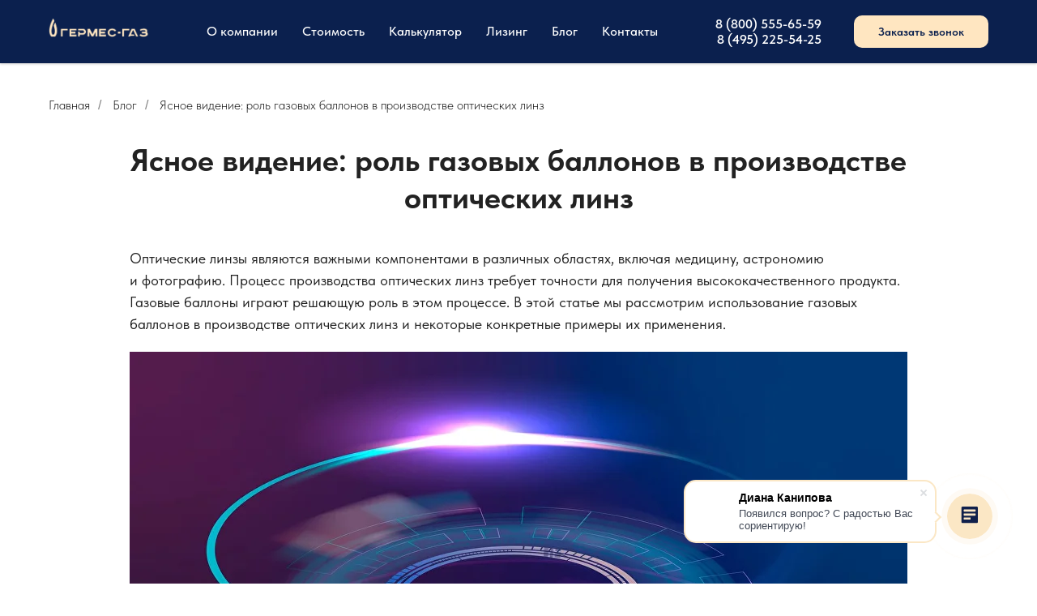

--- FILE ---
content_type: text/html; charset=UTF-8
request_url: https://arenda-ballonov.hermes-gas.ru/blog/yasnoe-videnie-rol-gazovyh-ballonov-v-proizvodstve-opticheskih-linz
body_size: 18443
content:
<!DOCTYPE html> <html> <head> <meta charset="utf-8" /> <meta http-equiv="Content-Type" content="text/html; charset=utf-8" /> <meta name="viewport" content="width=device-width, initial-scale=1.0" /> <!--metatextblock--> <title>Ясное видение: роль газовых баллонов в производстве оптических линз</title> <meta property="og:url" content="https://arenda-ballonov.hermes-gas.ru/blog/yasnoe-videnie-rol-gazovyh-ballonov-v-proizvodstve-opticheskih-linz" /> <meta property="og:title" content="Ясное видение: роль газовых баллонов в производстве оптических линз" /> <meta property="og:description" content="" /> <meta property="og:type" content="website" /> <meta property="og:image" content="https://static.tildacdn.com/tild3864-6332-4139-b635-643266343338/optical-lens-advance.jpg" /> <link rel="canonical" href="https://arenda-ballonov.hermes-gas.ru/blog/yasnoe-videnie-rol-gazovyh-ballonov-v-proizvodstve-opticheskih-linz"> <!--/metatextblock--> <meta name="format-detection" content="telephone=no" /> <meta http-equiv="x-dns-prefetch-control" content="on"> <link rel="dns-prefetch" href="https://ws.tildacdn.com"> <link rel="dns-prefetch" href="https://static.tildacdn.com"> <link rel="shortcut icon" href="https://static.tildacdn.com/tild3464-3932-4437-a663-643339656161/favicon_4.ico" type="image/x-icon" /> <!-- Assets --> <script src="https://neo.tildacdn.com/js/tilda-fallback-1.0.min.js" async charset="utf-8"></script> <link rel="stylesheet" href="https://static.tildacdn.com/css/tilda-grid-3.0.min.css" type="text/css" media="all" onerror="this.loaderr='y';"/> <link rel="stylesheet" href="https://static.tildacdn.com/ws/project5955318/tilda-blocks-page36494145.min.css?t=1744795022" type="text/css" media="all" onerror="this.loaderr='y';" /> <link rel="stylesheet" href="https://static.tildacdn.com/css/tilda-animation-2.0.min.css" type="text/css" media="all" onerror="this.loaderr='y';" /> <link rel="stylesheet" href="https://static.tildacdn.com/css/tilda-popup-1.1.min.css" type="text/css" media="print" onload="this.media='all';" onerror="this.loaderr='y';" /> <noscript><link rel="stylesheet" href="https://static.tildacdn.com/css/tilda-popup-1.1.min.css" type="text/css" media="all" /></noscript> <link rel="stylesheet" href="https://static.tildacdn.com/css/tilda-forms-1.0.min.css" type="text/css" media="all" onerror="this.loaderr='y';" /> <link rel="stylesheet" href="https://static.tildacdn.com/css/fonts-tildasans.css" type="text/css" media="all" onerror="this.loaderr='y';" /> <script nomodule src="https://static.tildacdn.com/js/tilda-polyfill-1.0.min.js" charset="utf-8"></script> <script type="text/javascript">function t_onReady(func) {if(document.readyState!='loading') {func();} else {document.addEventListener('DOMContentLoaded',func);}}
function t_onFuncLoad(funcName,okFunc,time) {if(typeof window[funcName]==='function') {okFunc();} else {setTimeout(function() {t_onFuncLoad(funcName,okFunc,time);},(time||100));}}function t_throttle(fn,threshhold,scope) {return function() {fn.apply(scope||this,arguments);};}function t396_initialScale(t){t=document.getElementById("rec"+t);if(t){t=t.querySelector(".t396__artboard");if(t){var e,r=document.documentElement.clientWidth,a=[];if(i=t.getAttribute("data-artboard-screens"))for(var i=i.split(","),l=0;l<i.length;l++)a[l]=parseInt(i[l],10);else a=[320,480,640,960,1200];for(l=0;l<a.length;l++){var n=a[l];n<=r&&(e=n)}var o="edit"===window.allrecords.getAttribute("data-tilda-mode"),d="center"===t396_getFieldValue(t,"valign",e,a),c="grid"===t396_getFieldValue(t,"upscale",e,a),s=t396_getFieldValue(t,"height_vh",e,a),u=t396_getFieldValue(t,"height",e,a),g=!!window.opr&&!!window.opr.addons||!!window.opera||-1!==navigator.userAgent.indexOf(" OPR/");if(!o&&d&&!c&&!s&&u&&!g){for(var _=parseFloat((r/e).toFixed(3)),f=[t,t.querySelector(".t396__carrier"),t.querySelector(".t396__filter")],l=0;l<f.length;l++)f[l].style.height=Math.floor(parseInt(u,10)*_)+"px";t396_scaleInitial__getElementsToScale(t).forEach(function(t){t.style.zoom=_})}}}}function t396_scaleInitial__getElementsToScale(t){return t?Array.prototype.slice.call(t.children).filter(function(t){return t&&(t.classList.contains("t396__elem")||t.classList.contains("t396__group"))}):[]}function t396_getFieldValue(t,e,r,a){var i=a[a.length-1],l=r===i?t.getAttribute("data-artboard-"+e):t.getAttribute("data-artboard-"+e+"-res-"+r);if(!l)for(var n=0;n<a.length;n++){var o=a[n];if(!(o<=r)&&(l=o===i?t.getAttribute("data-artboard-"+e):t.getAttribute("data-artboard-"+e+"-res-"+o)))break}return l}</script> <script src="https://static.tildacdn.com/js/jquery-1.10.2.min.js" charset="utf-8" onerror="this.loaderr='y';"></script> <script src="https://static.tildacdn.com/js/tilda-scripts-3.0.min.js" charset="utf-8" defer onerror="this.loaderr='y';"></script> <script src="https://static.tildacdn.com/ws/project5955318/tilda-blocks-page36494145.min.js?t=1744795022" charset="utf-8" async onerror="this.loaderr='y';"></script> <script src="https://static.tildacdn.com/js/tilda-lazyload-1.0.min.js" charset="utf-8" async onerror="this.loaderr='y';"></script> <script src="https://static.tildacdn.com/js/tilda-animation-2.0.min.js" charset="utf-8" async onerror="this.loaderr='y';"></script> <script src="https://static.tildacdn.com/js/hammer.min.js" charset="utf-8" async onerror="this.loaderr='y';"></script> <script src="https://static.tildacdn.com/js/tilda-menu-1.0.min.js" charset="utf-8" async onerror="this.loaderr='y';"></script> <script src="https://static.tildacdn.com/js/tilda-zero-1.1.min.js" charset="utf-8" async onerror="this.loaderr='y';"></script> <script src="https://static.tildacdn.com/js/tilda-popup-1.0.min.js" charset="utf-8" async onerror="this.loaderr='y';"></script> <script src="https://static.tildacdn.com/js/tilda-forms-1.0.min.js" charset="utf-8" async onerror="this.loaderr='y';"></script> <script src="https://static.tildacdn.com/js/tilda-zero-scale-1.0.min.js" charset="utf-8" async onerror="this.loaderr='y';"></script> <script src="https://static.tildacdn.com/js/tilda-skiplink-1.0.min.js" charset="utf-8" async onerror="this.loaderr='y';"></script> <script src="https://static.tildacdn.com/js/tilda-events-1.0.min.js" charset="utf-8" async onerror="this.loaderr='y';"></script> <!-- nominify begin --><script> function t270_scroll2(hash, offset, speed) { var $root = $('html, body'); var target = ""; if (speed === undefined) { speed = 500 } try { target = $(hash) } catch (event) { console.log("Exception t270: " + event.message); return !0 } if (target.length === 0) { target = $('a[name="' + hash.substr(1) + '"]'); if (target.length === 0) { return !0 } } $root.animate({ scrollTop: target.offset().top - offset }, speed, function() { if (history.pushState) { } else { } }); return !0 } var refreshIntervalt270 = setInterval(function(){  t270_scroll = t270_scroll2}, 1000);setTimeout(function(){  clearInterval(refreshIntervalt270); },15000);</script><!-- nominify end --><script type="text/javascript">window.dataLayer=window.dataLayer||[];</script> <script type="text/javascript">(function() {if((/bot|google|yandex|baidu|bing|msn|duckduckbot|teoma|slurp|crawler|spider|robot|crawling|facebook/i.test(navigator.userAgent))===false&&typeof(sessionStorage)!='undefined'&&sessionStorage.getItem('visited')!=='y'&&document.visibilityState){var style=document.createElement('style');style.type='text/css';style.innerHTML='@media screen and (min-width: 980px) {.t-records {opacity: 0;}.t-records_animated {-webkit-transition: opacity ease-in-out .2s;-moz-transition: opacity ease-in-out .2s;-o-transition: opacity ease-in-out .2s;transition: opacity ease-in-out .2s;}.t-records.t-records_visible {opacity: 1;}}';document.getElementsByTagName('head')[0].appendChild(style);function t_setvisRecs(){var alr=document.querySelectorAll('.t-records');Array.prototype.forEach.call(alr,function(el) {el.classList.add("t-records_animated");});setTimeout(function() {Array.prototype.forEach.call(alr,function(el) {el.classList.add("t-records_visible");});sessionStorage.setItem("visited","y");},400);}
document.addEventListener('DOMContentLoaded',t_setvisRecs);}})();</script></head> <body class="t-body" style="margin:0;"> <!--allrecords--> <div id="allrecords" class="t-records" data-hook="blocks-collection-content-node" data-tilda-project-id="5955318" data-tilda-page-id="36494145" data-tilda-page-alias="blog/yasnoe-videnie-rol-gazovyh-ballonov-v-proizvodstve-opticheskih-linz" data-tilda-formskey="29979361cede96c8a3e954edc5955318" data-tilda-cookie="no" data-tilda-stat-scroll="yes" data-tilda-lazy="yes" data-tilda-root-zone="com" data-tilda-project-headcode="yes"> <!--header--> <header id="t-header" class="t-records" data-hook="blocks-collection-content-node" data-tilda-project-id="5955318" data-tilda-page-id="36123031" data-tilda-formskey="29979361cede96c8a3e954edc5955318" data-tilda-cookie="no" data-tilda-stat-scroll="yes" data-tilda-lazy="yes" data-tilda-root-zone="com" data-tilda-project-headcode="yes"> <div id="rec583599626" class="r t-rec t-screenmin-980px" style=" " data-animationappear="off" data-record-type="257" data-screen-min="980px"> <!-- T228 --> <div id="nav583599626marker"></div> <div class="tmenu-mobile"> <div class="tmenu-mobile__container"> <div class="tmenu-mobile__text t-name t-name_md" field="menu_mob_title">&nbsp;</div> <button type="button"
class="t-menuburger t-menuburger_first "
aria-label="Навигационное меню"
aria-expanded="false"> <span style="background-color:#ffe6c1;"></span> <span style="background-color:#ffe6c1;"></span> <span style="background-color:#ffe6c1;"></span> <span style="background-color:#ffe6c1;"></span> </button> <script>function t_menuburger_init(recid) {var rec=document.querySelector('#rec' + recid);if(!rec) return;var burger=rec.querySelector('.t-menuburger');if(!burger) return;var isSecondStyle=burger.classList.contains('t-menuburger_second');if(isSecondStyle&&!window.isMobile&&!('ontouchend' in document)) {burger.addEventListener('mouseenter',function() {if(burger.classList.contains('t-menuburger-opened')) return;burger.classList.remove('t-menuburger-unhovered');burger.classList.add('t-menuburger-hovered');});burger.addEventListener('mouseleave',function() {if(burger.classList.contains('t-menuburger-opened')) return;burger.classList.remove('t-menuburger-hovered');burger.classList.add('t-menuburger-unhovered');setTimeout(function() {burger.classList.remove('t-menuburger-unhovered');},300);});}
burger.addEventListener('click',function() {if(!burger.closest('.tmenu-mobile')&&!burger.closest('.t450__burger_container')&&!burger.closest('.t466__container')&&!burger.closest('.t204__burger')&&!burger.closest('.t199__js__menu-toggler')) {burger.classList.toggle('t-menuburger-opened');burger.classList.remove('t-menuburger-unhovered');}});var menu=rec.querySelector('[data-menu="yes"]');if(!menu) return;var menuLinks=menu.querySelectorAll('.t-menu__link-item');var submenuClassList=['t978__menu-link_hook','t978__tm-link','t966__tm-link','t794__tm-link','t-menusub__target-link'];Array.prototype.forEach.call(menuLinks,function(link) {link.addEventListener('click',function() {var isSubmenuHook=submenuClassList.some(function(submenuClass) {return link.classList.contains(submenuClass);});if(isSubmenuHook) return;burger.classList.remove('t-menuburger-opened');});});menu.addEventListener('clickedAnchorInTooltipMenu',function() {burger.classList.remove('t-menuburger-opened');});}
t_onReady(function() {t_onFuncLoad('t_menuburger_init',function(){t_menuburger_init('583599626');});});</script> <style>.t-menuburger{position:relative;flex-shrink:0;width:28px;height:20px;padding:0;border:none;background-color:transparent;outline:none;-webkit-transform:rotate(0deg);transform:rotate(0deg);transition:transform .5s ease-in-out;cursor:pointer;z-index:999;}.t-menuburger span{display:block;position:absolute;width:100%;opacity:1;left:0;-webkit-transform:rotate(0deg);transform:rotate(0deg);transition:.25s ease-in-out;height:3px;background-color:#000;}.t-menuburger span:nth-child(1){top:0px;}.t-menuburger span:nth-child(2),.t-menuburger span:nth-child(3){top:8px;}.t-menuburger span:nth-child(4){top:16px;}.t-menuburger__big{width:42px;height:32px;}.t-menuburger__big span{height:5px;}.t-menuburger__big span:nth-child(2),.t-menuburger__big span:nth-child(3){top:13px;}.t-menuburger__big span:nth-child(4){top:26px;}.t-menuburger__small{width:22px;height:14px;}.t-menuburger__small span{height:2px;}.t-menuburger__small span:nth-child(2),.t-menuburger__small span:nth-child(3){top:6px;}.t-menuburger__small span:nth-child(4){top:12px;}.t-menuburger-opened span:nth-child(1){top:8px;width:0%;left:50%;}.t-menuburger-opened span:nth-child(2){-webkit-transform:rotate(45deg);transform:rotate(45deg);}.t-menuburger-opened span:nth-child(3){-webkit-transform:rotate(-45deg);transform:rotate(-45deg);}.t-menuburger-opened span:nth-child(4){top:8px;width:0%;left:50%;}.t-menuburger-opened.t-menuburger__big span:nth-child(1){top:6px;}.t-menuburger-opened.t-menuburger__big span:nth-child(4){top:18px;}.t-menuburger-opened.t-menuburger__small span:nth-child(1),.t-menuburger-opened.t-menuburger__small span:nth-child(4){top:6px;}@media (hover),(min-width:0\0){.t-menuburger_first:hover span:nth-child(1){transform:translateY(1px);}.t-menuburger_first:hover span:nth-child(4){transform:translateY(-1px);}.t-menuburger_first.t-menuburger__big:hover span:nth-child(1){transform:translateY(3px);}.t-menuburger_first.t-menuburger__big:hover span:nth-child(4){transform:translateY(-3px);}}.t-menuburger_second span:nth-child(2),.t-menuburger_second span:nth-child(3){width:80%;left:20%;right:0;}@media (hover),(min-width:0\0){.t-menuburger_second.t-menuburger-hovered span:nth-child(2),.t-menuburger_second.t-menuburger-hovered span:nth-child(3){animation:t-menuburger-anim 0.3s ease-out normal forwards;}.t-menuburger_second.t-menuburger-unhovered span:nth-child(2),.t-menuburger_second.t-menuburger-unhovered span:nth-child(3){animation:t-menuburger-anim2 0.3s ease-out normal forwards;}}.t-menuburger_second.t-menuburger-opened span:nth-child(2),.t-menuburger_second.t-menuburger-opened span:nth-child(3){left:0;right:0;width:100%!important;}.t-menuburger_third span:nth-child(4){width:70%;left:unset;right:0;}@media (hover),(min-width:0\0){.t-menuburger_third:not(.t-menuburger-opened):hover span:nth-child(4){width:100%;}}.t-menuburger_third.t-menuburger-opened span:nth-child(4){width:0!important;right:50%;}.t-menuburger_fourth{height:12px;}.t-menuburger_fourth.t-menuburger__small{height:8px;}.t-menuburger_fourth.t-menuburger__big{height:18px;}.t-menuburger_fourth span:nth-child(2),.t-menuburger_fourth span:nth-child(3){top:4px;opacity:0;}.t-menuburger_fourth span:nth-child(4){top:8px;}.t-menuburger_fourth.t-menuburger__small span:nth-child(2),.t-menuburger_fourth.t-menuburger__small span:nth-child(3){top:3px;}.t-menuburger_fourth.t-menuburger__small span:nth-child(4){top:6px;}.t-menuburger_fourth.t-menuburger__small span:nth-child(2),.t-menuburger_fourth.t-menuburger__small span:nth-child(3){top:3px;}.t-menuburger_fourth.t-menuburger__small span:nth-child(4){top:6px;}.t-menuburger_fourth.t-menuburger__big span:nth-child(2),.t-menuburger_fourth.t-menuburger__big span:nth-child(3){top:6px;}.t-menuburger_fourth.t-menuburger__big span:nth-child(4){top:12px;}@media (hover),(min-width:0\0){.t-menuburger_fourth:not(.t-menuburger-opened):hover span:nth-child(1){transform:translateY(1px);}.t-menuburger_fourth:not(.t-menuburger-opened):hover span:nth-child(4){transform:translateY(-1px);}.t-menuburger_fourth.t-menuburger__big:not(.t-menuburger-opened):hover span:nth-child(1){transform:translateY(3px);}.t-menuburger_fourth.t-menuburger__big:not(.t-menuburger-opened):hover span:nth-child(4){transform:translateY(-3px);}}.t-menuburger_fourth.t-menuburger-opened span:nth-child(1),.t-menuburger_fourth.t-menuburger-opened span:nth-child(4){top:4px;}.t-menuburger_fourth.t-menuburger-opened span:nth-child(2),.t-menuburger_fourth.t-menuburger-opened span:nth-child(3){opacity:1;}@keyframes t-menuburger-anim{0%{width:80%;left:20%;right:0;}50%{width:100%;left:0;right:0;}100%{width:80%;left:0;right:20%;}}@keyframes t-menuburger-anim2{0%{width:80%;left:0;}50%{width:100%;right:0;left:0;}100%{width:80%;left:20%;right:0;}}</style> </div> </div> <style>.tmenu-mobile{background-color:#111;display:none;width:100%;top:0;z-index:990;}.tmenu-mobile_positionfixed{position:fixed;}.tmenu-mobile__text{color:#fff;}.tmenu-mobile__container{min-height:64px;padding:20px;position:relative;box-sizing:border-box;display:-webkit-flex;display:-ms-flexbox;display:flex;-webkit-align-items:center;-ms-flex-align:center;align-items:center;-webkit-justify-content:space-between;-ms-flex-pack:justify;justify-content:space-between;}.tmenu-mobile__list{display:block;}.tmenu-mobile__burgerlogo{display:inline-block;font-size:24px;font-weight:400;white-space:nowrap;vertical-align:middle;}.tmenu-mobile__imglogo{height:auto;display:block;max-width:300px!important;box-sizing:border-box;padding:0;margin:0 auto;}@media screen and (max-width:980px){.tmenu-mobile__menucontent_hidden{display:none;height:100%;}.tmenu-mobile{display:block;}}@media screen and (max-width:980px){#rec583599626 .tmenu-mobile{background-color:#0b204e;}#rec583599626 .t-menuburger{-webkit-order:1;-ms-flex-order:1;order:1;}}</style> <style> #rec583599626 .tmenu-mobile__burgerlogo a{color:#ffffff;}</style> <style> #rec583599626 .tmenu-mobile__burgerlogo__title{color:#ffffff;}</style> <div id="nav583599626" class="t228 t228__positionfixed tmenu-mobile__menucontent_hidden" style="background-color: rgba(11,32,78,1); height:78px; " data-bgcolor-hex="#0b204e" data-bgcolor-rgba="rgba(11,32,78,1)" data-navmarker="nav583599626marker" data-appearoffset="" data-bgopacity-two="100" data-menushadow="20" data-menushadow-css="" data-bgopacity="1" data-bgcolor-rgba-afterscroll="rgba(11,32,78,1)" data-menu-items-align="center" data-menu="yes"> <div class="t228__maincontainer t228__c12collumns" style="height:78px;"> <div class="t228__padding40px"></div> <div class="t228__leftside"> <div class="t228__leftcontainer"> <a href="/" class="t228__imgwrapper"> <img class="t228__imglogo t228__imglogomobile"
src="https://static.tildacdn.com/tild3432-6435-4639-b430-643864613733/_1.png"
imgfield="img"
style="max-width: 124px; width: 124px; min-width: 124px; height: auto; display: block;"
alt=""> </a> </div> </div> <div class="t228__centerside "> <nav class="t228__centercontainer"> <ul role="list" class="t228__list t-menu__list t228__list_hidden"> <li class="t228__list_item"
style="padding:0 15px 0 0;"> <a class="t-menu__link-item"
href="/#about" data-menu-submenu-hook="" data-menu-item-number="1">
О компании
</a> </li> <li class="t228__list_item"
style="padding:0 15px;"> <a class="t-menu__link-item"
href="/#cost" data-menu-submenu-hook="" data-menu-item-number="2">
Стоимость
</a> </li> <li class="t228__list_item"
style="padding:0 15px;"> <a class="t-menu__link-item"
href="/#kalkulyator" data-menu-submenu-hook="" data-menu-item-number="3">
Калькулятор
</a> </li> <li class="t228__list_item"
style="padding:0 15px;"> <a class="t-menu__link-item"
href="/#lizing" data-menu-submenu-hook="" data-menu-item-number="4">
Лизинг
</a> </li> <li class="t228__list_item"
style="padding:0 15px;"> <a class="t-menu__link-item"
href="/blog" data-menu-submenu-hook="" data-menu-item-number="5">
Блог
</a> </li> <li class="t228__list_item"
style="padding:0 0 0 15px;"> <a class="t-menu__link-item"
href="/#contacts" data-menu-submenu-hook="" data-menu-item-number="6">
Контакты
</a> </li> </ul> </nav> </div> <div class="t228__rightside"> <div class="t228__rightcontainer"> <div class="t228__right_descr"><div style="font-size: 16px;" data-customstyle="yes"><a href="tel:88005556559" style="color: rgb(255, 255, 255); font-weight: 600;">8 (800) 555-65-59</a><br /><a href="tel:84952255425" style="font-weight: 600; color: rgb(255, 255, 255);">8 (495) 225-54-25</a></div></div> <div class="t228__right_buttons"> <div class="t228__right_buttons_wrap"> <div class="t228__right_buttons_but"> <a href="#popup:1" target="" class="t-btn t-btn_md " style="color:#0b204e;background-color:#ffe6c1;border-radius:10px; -moz-border-radius:10px; -webkit-border-radius:10px;font-weight:600;box-shadow: 0px 0px 10px 0px rgba(0, 0, 0, 0);" data-buttonfieldset="button">
Заказать звонок
</a> </div> </div> </div> </div> </div> <div class="t228__padding40px"></div> </div> </div> <style>@media screen and (max-width:980px){#rec583599626 .t228__leftcontainer{padding:20px;}#rec583599626 .t228__imglogo{padding:20px 0;}#rec583599626 .t228{position:static;}}</style> <script>window.addEventListener('load',function() {t_onFuncLoad('t228_setWidth',function() {t228_setWidth('583599626');});});window.addEventListener('resize',t_throttle(function() {t_onFuncLoad('t228_setWidth',function() {t228_setWidth('583599626');});t_onFuncLoad('t_menu__setBGcolor',function() {t_menu__setBGcolor('583599626','.t228');});}));t_onReady(function() {t_onFuncLoad('t_menu__highlightActiveLinks',function() {t_menu__highlightActiveLinks('.t228__list_item a');});t_onFuncLoad('t_menu__findAnchorLinks',function() {t_menu__findAnchorLinks('583599626','.t228__list_item a');});t_onFuncLoad('t228__init',function() {t228__init('583599626');});t_onFuncLoad('t_menu__setBGcolor',function() {t_menu__setBGcolor('583599626','.t228');});t_onFuncLoad('t_menu__interactFromKeyboard',function() {t_menu__interactFromKeyboard('583599626');});t_onFuncLoad('t228_setWidth',function() {t228_setWidth('583599626');});t_onFuncLoad('t_menu__changeBgOpacity',function() {t_menu__changeBgOpacity('583599626','.t228');window.addEventListener('scroll',t_throttle(function() {t_menu__changeBgOpacity('583599626','.t228');}));});t_onFuncLoad('t_menu__createMobileMenu',function() {t_menu__createMobileMenu('583599626','.t228');});});</script> <!--[if IE 8]> <style>#rec583599626 .t228{filter:progid:DXImageTransform.Microsoft.gradient(startColorStr='#D90b204e',endColorstr='#D90b204e');}</style> <![endif]--> <style>@media (hover:hover),(min-width:0\0) {#rec583599626 .t-btn:not(.t-animate_no-hover):hover {color:#0b204e !important;background-color:#edd3ab !important;}#rec583599626 .t-btn:not(.t-animate_no-hover):focus-visible {color:#0b204e !important;background-color:#edd3ab !important;}#rec583599626 .t-btn:not(.t-animate_no-hover) {transition-property:background-color,color,border-color,box-shadow;transition-duration:0.2s;transition-timing-function:ease-in-out;}#rec583599626 .t-btntext:not(.t-animate_no-hover):hover {color:#0b204e !important;}#rec583599626 .t-btntext:not(.t-animate_no-hover):focus-visible {color:#0b204e !important;}}</style> <style>#rec583599626 .t-menu__link-item{-webkit-transition:color 0.3s ease-in-out,opacity 0.3s ease-in-out;transition:color 0.3s ease-in-out,opacity 0.3s ease-in-out;}#rec583599626 .t-menu__link-item.t-active:not(.t978__menu-link){color:#ffe6c1 !important;font-weight:600 !important;opacity:1 !important;}#rec583599626 .t-menu__link-item:not(.t-active):not(.tooltipstered):hover{color:#ffe6c1 !important;}#rec583599626 .t-menu__link-item:not(.t-active):not(.tooltipstered):focus-visible{color:#ffe6c1 !important;}@supports (overflow:-webkit-marquee) and (justify-content:inherit){#rec583599626 .t-menu__link-item,#rec583599626 .t-menu__link-item.t-active{opacity:1 !important;}}</style> <style> #rec583599626 .t228__leftcontainer a{color:#ffffff;}#rec583599626 a.t-menu__link-item{font-size:16px;color:#ffffff;font-weight:500;}#rec583599626 .t228__right_langs_lang a{font-size:16px;color:#ffffff;font-weight:500;}#rec583599626 .t228__right_descr{font-size:18px;color:#ffffff;font-weight:700;}</style> <style> #rec583599626 .t228__logo{color:#ffffff;}</style> <style>#rec583599626 .t228 {box-shadow:0px 1px 3px rgba(0,0,0,0.2);}</style> </div> <div id="rec583599764" class="r t-rec t-screenmax-980px" style=" " data-animationappear="off" data-record-type="327" data-screen-max="980px"> <!-- T282 --> <div id="nav583599764marker"></div> <div id="nav583599764" class="t282 " data-menu="yes" data-appearoffset=""> <div class="t282__container t282__closed t282__positionfixed" style=""> <div class="t282__container__bg" style="background-color: rgba(11,32,78,1);" data-bgcolor-hex="#0b204e" data-bgcolor-rgba="rgba(11,32,78,1)" data-navmarker="nav583599764marker" data-appearoffset="" data-bgopacity="1" data-bgcolor-rgba-afterscroll="rgba(11,32,78,1)" data-bgopacity2="1" data-menushadow="20" data-menushadow-css=""></div> <div class="t282__container__bg_opened" style="background-color:#0b204e;"></div> <div class="t282__menu__content t282__col-12"> <div class="t282__logo__container" style="min-height:70px;"> <div class="t282__logo__content"> <a class="t282__logo" href="/"> <img class="t282__logo__img"
src="https://static.tildacdn.com/tild6534-3137-4666-b936-333234396535/_1.png"
style="height: 34px;"
imgfield="img"
alt=""> </a> </div> </div> <button type="button"
class="t-menuburger t-menuburger_first "
aria-label="Навигационное меню"
aria-expanded="false"> <span style="background-color:#ffe6c1;"></span> <span style="background-color:#ffe6c1;"></span> <span style="background-color:#ffe6c1;"></span> <span style="background-color:#ffe6c1;"></span> </button> <script>function t_menuburger_init(recid) {var rec=document.querySelector('#rec' + recid);if(!rec) return;var burger=rec.querySelector('.t-menuburger');if(!burger) return;var isSecondStyle=burger.classList.contains('t-menuburger_second');if(isSecondStyle&&!window.isMobile&&!('ontouchend' in document)) {burger.addEventListener('mouseenter',function() {if(burger.classList.contains('t-menuburger-opened')) return;burger.classList.remove('t-menuburger-unhovered');burger.classList.add('t-menuburger-hovered');});burger.addEventListener('mouseleave',function() {if(burger.classList.contains('t-menuburger-opened')) return;burger.classList.remove('t-menuburger-hovered');burger.classList.add('t-menuburger-unhovered');setTimeout(function() {burger.classList.remove('t-menuburger-unhovered');},300);});}
burger.addEventListener('click',function() {if(!burger.closest('.tmenu-mobile')&&!burger.closest('.t450__burger_container')&&!burger.closest('.t466__container')&&!burger.closest('.t204__burger')&&!burger.closest('.t199__js__menu-toggler')) {burger.classList.toggle('t-menuburger-opened');burger.classList.remove('t-menuburger-unhovered');}});var menu=rec.querySelector('[data-menu="yes"]');if(!menu) return;var menuLinks=menu.querySelectorAll('.t-menu__link-item');var submenuClassList=['t978__menu-link_hook','t978__tm-link','t966__tm-link','t794__tm-link','t-menusub__target-link'];Array.prototype.forEach.call(menuLinks,function(link) {link.addEventListener('click',function() {var isSubmenuHook=submenuClassList.some(function(submenuClass) {return link.classList.contains(submenuClass);});if(isSubmenuHook) return;burger.classList.remove('t-menuburger-opened');});});menu.addEventListener('clickedAnchorInTooltipMenu',function() {burger.classList.remove('t-menuburger-opened');});}
t_onReady(function() {t_onFuncLoad('t_menuburger_init',function(){t_menuburger_init('583599764');});});</script> <style>.t-menuburger{position:relative;flex-shrink:0;width:28px;height:20px;padding:0;border:none;background-color:transparent;outline:none;-webkit-transform:rotate(0deg);transform:rotate(0deg);transition:transform .5s ease-in-out;cursor:pointer;z-index:999;}.t-menuburger span{display:block;position:absolute;width:100%;opacity:1;left:0;-webkit-transform:rotate(0deg);transform:rotate(0deg);transition:.25s ease-in-out;height:3px;background-color:#000;}.t-menuburger span:nth-child(1){top:0px;}.t-menuburger span:nth-child(2),.t-menuburger span:nth-child(3){top:8px;}.t-menuburger span:nth-child(4){top:16px;}.t-menuburger__big{width:42px;height:32px;}.t-menuburger__big span{height:5px;}.t-menuburger__big span:nth-child(2),.t-menuburger__big span:nth-child(3){top:13px;}.t-menuburger__big span:nth-child(4){top:26px;}.t-menuburger__small{width:22px;height:14px;}.t-menuburger__small span{height:2px;}.t-menuburger__small span:nth-child(2),.t-menuburger__small span:nth-child(3){top:6px;}.t-menuburger__small span:nth-child(4){top:12px;}.t-menuburger-opened span:nth-child(1){top:8px;width:0%;left:50%;}.t-menuburger-opened span:nth-child(2){-webkit-transform:rotate(45deg);transform:rotate(45deg);}.t-menuburger-opened span:nth-child(3){-webkit-transform:rotate(-45deg);transform:rotate(-45deg);}.t-menuburger-opened span:nth-child(4){top:8px;width:0%;left:50%;}.t-menuburger-opened.t-menuburger__big span:nth-child(1){top:6px;}.t-menuburger-opened.t-menuburger__big span:nth-child(4){top:18px;}.t-menuburger-opened.t-menuburger__small span:nth-child(1),.t-menuburger-opened.t-menuburger__small span:nth-child(4){top:6px;}@media (hover),(min-width:0\0){.t-menuburger_first:hover span:nth-child(1){transform:translateY(1px);}.t-menuburger_first:hover span:nth-child(4){transform:translateY(-1px);}.t-menuburger_first.t-menuburger__big:hover span:nth-child(1){transform:translateY(3px);}.t-menuburger_first.t-menuburger__big:hover span:nth-child(4){transform:translateY(-3px);}}.t-menuburger_second span:nth-child(2),.t-menuburger_second span:nth-child(3){width:80%;left:20%;right:0;}@media (hover),(min-width:0\0){.t-menuburger_second.t-menuburger-hovered span:nth-child(2),.t-menuburger_second.t-menuburger-hovered span:nth-child(3){animation:t-menuburger-anim 0.3s ease-out normal forwards;}.t-menuburger_second.t-menuburger-unhovered span:nth-child(2),.t-menuburger_second.t-menuburger-unhovered span:nth-child(3){animation:t-menuburger-anim2 0.3s ease-out normal forwards;}}.t-menuburger_second.t-menuburger-opened span:nth-child(2),.t-menuburger_second.t-menuburger-opened span:nth-child(3){left:0;right:0;width:100%!important;}.t-menuburger_third span:nth-child(4){width:70%;left:unset;right:0;}@media (hover),(min-width:0\0){.t-menuburger_third:not(.t-menuburger-opened):hover span:nth-child(4){width:100%;}}.t-menuburger_third.t-menuburger-opened span:nth-child(4){width:0!important;right:50%;}.t-menuburger_fourth{height:12px;}.t-menuburger_fourth.t-menuburger__small{height:8px;}.t-menuburger_fourth.t-menuburger__big{height:18px;}.t-menuburger_fourth span:nth-child(2),.t-menuburger_fourth span:nth-child(3){top:4px;opacity:0;}.t-menuburger_fourth span:nth-child(4){top:8px;}.t-menuburger_fourth.t-menuburger__small span:nth-child(2),.t-menuburger_fourth.t-menuburger__small span:nth-child(3){top:3px;}.t-menuburger_fourth.t-menuburger__small span:nth-child(4){top:6px;}.t-menuburger_fourth.t-menuburger__small span:nth-child(2),.t-menuburger_fourth.t-menuburger__small span:nth-child(3){top:3px;}.t-menuburger_fourth.t-menuburger__small span:nth-child(4){top:6px;}.t-menuburger_fourth.t-menuburger__big span:nth-child(2),.t-menuburger_fourth.t-menuburger__big span:nth-child(3){top:6px;}.t-menuburger_fourth.t-menuburger__big span:nth-child(4){top:12px;}@media (hover),(min-width:0\0){.t-menuburger_fourth:not(.t-menuburger-opened):hover span:nth-child(1){transform:translateY(1px);}.t-menuburger_fourth:not(.t-menuburger-opened):hover span:nth-child(4){transform:translateY(-1px);}.t-menuburger_fourth.t-menuburger__big:not(.t-menuburger-opened):hover span:nth-child(1){transform:translateY(3px);}.t-menuburger_fourth.t-menuburger__big:not(.t-menuburger-opened):hover span:nth-child(4){transform:translateY(-3px);}}.t-menuburger_fourth.t-menuburger-opened span:nth-child(1),.t-menuburger_fourth.t-menuburger-opened span:nth-child(4){top:4px;}.t-menuburger_fourth.t-menuburger-opened span:nth-child(2),.t-menuburger_fourth.t-menuburger-opened span:nth-child(3){opacity:1;}@keyframes t-menuburger-anim{0%{width:80%;left:20%;right:0;}50%{width:100%;left:0;right:0;}100%{width:80%;left:0;right:20%;}}@keyframes t-menuburger-anim2{0%{width:80%;left:0;}50%{width:100%;right:0;left:0;}100%{width:80%;left:20%;right:0;}}</style> </div> </div> <div class="t282__menu__container t282__closed"> <div class="t282__menu__wrapper" style="background-color:#0b204e;"> <div class="t282__menu"> <nav> <ul role="list" class="t282__menu__items t-menu__list"> <li class="t282__menu__item"> <a class="t282__menu__link t-heading t-heading_md t-menu__link-item"
href="/#about" data-menu-submenu-hook="">
О компании
</a> </li> <li class="t282__menu__item"> <a class="t282__menu__link t-heading t-heading_md t-menu__link-item"
href="/#cost" data-menu-submenu-hook="">
Стоимость
</a> </li> <li class="t282__menu__item"> <a class="t282__menu__link t-heading t-heading_md t-menu__link-item"
href="/#advantages" data-menu-submenu-hook="">
Преимущества
</a> </li> <li class="t282__menu__item"> <a class="t282__menu__link t-heading t-heading_md t-menu__link-item"
href="/#work" data-menu-submenu-hook="">
Этапы работы
</a> </li> <li class="t282__menu__item"> <a class="t282__menu__link t-heading t-heading_md t-menu__link-item"
href="/#kalkulyator" data-menu-submenu-hook="">
Калькулятор
</a> </li> <li class="t282__menu__item"> <a class="t282__menu__link t-heading t-heading_md t-menu__link-item"
href="/#lizing" data-menu-submenu-hook="">
Лизинг баллонов
</a> </li> <li class="t282__menu__item"> <a class="t282__menu__link t-heading t-heading_md t-menu__link-item"
href="/#co" data-menu-submenu-hook="">
Сотрудничество
</a> </li> <li class="t282__menu__item"> <a class="t282__menu__link t-heading t-heading_md t-menu__link-item"
href="/blog" data-menu-submenu-hook="">
Блог
</a> </li> <li class="t282__menu__item"> <a class="t282__menu__link t-heading t-heading_md t-menu__link-item"
href="/#contacts" data-menu-submenu-hook="">
Контакты
</a> </li> </ul> </nav> <div class="t282__descr t-descr t-descr__xxs"><a href="tel:88005556559" style="color: rgb(255, 230, 193);">8 (800) 555-65-59</a><br /><a href="tel:84952255425" style="color: rgb(255, 230, 193);">8 (495) 225-54-25</a></div> </div> </div> </div> <div class="t282__overlay t282__closed"></div> </div> <script>t_onReady(function() {var wrapperBlock=document.querySelector('#rec583599764 .t282');if(!wrapperBlock) return;t_onFuncLoad('t282_showMenu',function() {t282_showMenu('583599764');});t_onFuncLoad('t282_changeSize',function() {t282_changeSize('583599764');});t_onFuncLoad('t282_highlight',function() {t282_highlight();});});t_onFuncLoad('t282_changeSize',function() {window.addEventListener('resize',t_throttle(function() {t282_changeSize('583599764');}));});t_onReady(function() {var wrapperBlock=document.querySelector('#rec583599764 .t282');if(!wrapperBlock) return;t_onFuncLoad('t282_changeBgOpacityMenu',function() {t282_changeBgOpacityMenu('583599764');window.addEventListener('scroll',t_throttle(function() {t282_changeBgOpacityMenu('583599764');}));});});</script> <style>#rec583599764 .t-menu__link-item{-webkit-transition:color 0.3s ease-in-out,opacity 0.3s ease-in-out;transition:color 0.3s ease-in-out,opacity 0.3s ease-in-out;}#rec583599764 .t-menu__link-item.t-active:not(.t978__menu-link){color:#ffe6c1 !important;font-weight:600 !important;}#rec583599764 .t-menu__link-item:not(.t-active):not(.tooltipstered):hover{color:#ffe6c1 !important;}#rec583599764 .t-menu__link-item:not(.t-active):not(.tooltipstered):focus-visible{color:#ffe6c1 !important;}@supports (overflow:-webkit-marquee) and (justify-content:inherit){#rec583599764 .t-menu__link-item,#rec583599764 .t-menu__link-item.t-active{opacity:1 !important;}}</style> <style> #rec583599764 .t282__logo{font-size:19px;color:#000000;font-weight:400;text-transform:uppercase;letter-spacing:1px;}</style> <style> #rec583599764 .t282__logo__content .t-title{font-size:19px;color:#000000;font-weight:400;text-transform:uppercase;letter-spacing:1px;}#rec583599764 a.t282__menu__link{font-size:18px;color:#ffffff;font-weight:500;}#rec583599764 .t282__descr{font-size:18px;color:#ffe6c1;font-weight:700;}#rec583599764 .t282__lang a{font-size:18px;color:#ffe6c1;font-weight:700;}</style> <!--[if IE 8]> <style>#rec583599764 .t282__container__bg{filter:progid:DXImageTransform.Microsoft.gradient(startColorStr='#D90b204e',endColorstr='#D90b204e');}</style> <![endif]--> <style>#rec583599764 .t282__container__bg {box-shadow:0px 1px 3px rgba(0,0,0,0.2);}</style> </div> </header> <!--/header--> <div id="rec589491639" class="r t-rec t-rec_pt_120 t-rec_pb_0" style="padding-top:120px;padding-bottom:0px; " data-animationappear="off" data-record-type="758"> <!-- t758 --> <div class="t758"> <div class="t-container"> <div class="t758__col t-col t-col_12 "> <div class="t758__wrapper t-align_left"> <ul class="t758__list"> <li class="t758__list_item"> <div class="t758__link-item__wrapper"> <a class="t-menu__link-item " href="/">
Главная
</a> </div> <span class="t758__breadcrumb-divider">/</span> </li> <li class="t758__list_item"> <div class="t758__link-item__wrapper"><a class="t-menu__link-item " href="/blog">Блог</a></div> <span class="t758__breadcrumb-divider">/</span> </li> <li class="t758__list_item"> <div class="t758__link-item__wrapper"><a class="t-menu__link-item t758__link-item_active" href="/blog/yasnoe-videnie-rol-gazovyh-ballonov-v-proizvodstve-opticheskih-linz">Ясное видение: роль газовых баллонов в производстве оптических линз</a></div> </li> </ul> </div> </div> </div> </div> <style>#rec589491639 .t758__breadcrumb-divider{color:#858585;}#rec589491639 .t758 .t-menu__link-item{-webkit-transition:color 0.3s ease-in-out,opacity 0.3s ease-in-out;transition:color 0.3s ease-in-out,opacity 0.3s ease-in-out;}#rec589491639 .t758 .t-menu__link-item:hover{color:#9e9e9e !important;}#rec589491639 .t758 .t-menu__link-item:focus-visible{color:#9e9e9e !important;}</style> <style>#rec589491639 .t758__link-item__wrapper{min-height:19.2px;}#rec589491639 .t-menu__link-item{min-height:19.2px;line-height:19.2px;}#rec589491639 .t758__breadcrumb-divider{height:19.2px;line-height:19.2px;}#rec589491639 .t758__list-item__icon{margin-top:0.1px;}</style> <style> #rec589491639 .t758__link-item__wrapper .t-menu__link-item{font-size:16px;font-weight:300;}</style> <style> #rec589491639 .t758__breadcrumb-divider{font-size:16px;font-weight:300;}</style> </div> <div id="rec589491640" class="r t-rec t-rec_pt_30 t-rec_pb_30" style="padding-top:30px;padding-bottom:30px; " data-record-type="33"> <!-- T017 --> <div class="t017"> <div class="t-container t-align_center"> <div class="t-col t-col_10 t-prefix_1"> <div class="t017__title t-title t-title_xxs" field="title"><strong>Ясное видение: роль газовых баллонов в&nbsp;производстве оптических линз</strong></div> </div> </div> </div> <style> @media screen and (min-width:900px){#rec589491640 .t017__title{font-size:38px;}}</style> </div> <div id="rec589491641" class="r t-rec t-rec_pt_0 t-rec_pb_15" style="padding-top:0px;padding-bottom:15px; " data-record-type="106"> <!-- T004 --> <div class="t004"> <div class="t-container "> <div class="t-col t-col_10 t-prefix_1"> <div field="text" class="t-text t-text_md ">Оптические линзы являются важными компонентами в&nbsp;различных областях, включая медицину, астрономию и&nbsp;фотографию. Процесс производства оптических линз требует точности для&nbsp;получения высококачественного продукта. Газовые баллоны играют решающую роль в&nbsp;этом процессе. В&nbsp;этой статье мы&nbsp;рассмотрим использование газовых баллонов в&nbsp;производстве оптических линз и&nbsp;некоторые конкретные примеры их&nbsp;применения.</div> </div> </div> </div> <style> #rec589491641 .t-text{font-size:18px;color:#222222;}</style> </div> <div id="rec589491642" class="r t-rec t-rec_pt_0 t-rec_pb_15" style="padding-top:0px;padding-bottom:15px; " data-record-type="3"> <!-- T107 --> <div class="t107"> <div class="t-align_center" itemscope itemtype="http://schema.org/ImageObject"> <meta itemprop="image" content="https://static.tildacdn.com/tild6136-3733-4430-a239-663331633263/optical-lens-advance.jpg"> <img class="t-img t-width t107__width t-width_10"
src="https://thb.tildacdn.com/tild6136-3733-4430-a239-663331633263/-/empty/optical-lens-advance.jpg" data-original="https://static.tildacdn.com/tild6136-3733-4430-a239-663331633263/optical-lens-advance.jpg"
imgfield="img"
alt=""> </div> </div> </div> <div id="rec589491643" class="r t-rec t-rec_pt_0 t-rec_pb_15" style="padding-top:0px;padding-bottom:15px; " data-record-type="106"> <!-- T004 --> <div class="t004"> <div class="t-container "> <div class="t-col t-col_10 t-prefix_1"> <div field="text" class="t-text t-text_md ">Хотите арендовать газовые баллоны для&nbsp;своего бизнеса? Обращайтесь к&nbsp;компании <em>«</em><a href="https://arenda-ballonov.hermes-gas.ru/" style="color: rgb(11, 32, 78); font-weight: 600;"><em>Гермес-газ</em></a><em>».</em> Мы&nbsp;предлагаем широкий выбор газовых баллонов для&nbsp;различных нужд и&nbsp;задач, включая производство линз и&nbsp;других оптических устройств. Наша компания гарантирует высокое качество газов и&nbsp;баллонов, а&nbsp;также быструю и&nbsp;надежную доставку. Звоните нам по&nbsp;номеру <a href="tel:84952255425" style="color: rgb(11, 32, 78); font-weight: 600;"><em><u>84 952 255 425</u></em></a> или пишите на&nbsp;почту <a href="mailto:info@germes-gas.ru" style="font-weight: 600;"><em><u>info@germes-gas.ru</u></em></a>, чтобы сделать заказ уже сегодня.</div> </div> </div> </div> <style> #rec589491643 .t-text{font-size:18px;color:#222222;}</style> </div> <div id="rec589491645" class="r t-rec t-rec_pt_15 t-rec_pb_0" style="padding-top:15px;padding-bottom:0px; " data-record-type="128"> <!-- T120 --> <div class="t120"> <div class="t-container t-align_center"> <div class="t-col t-col_10 t-prefix_1"> <div class="t120__title t-heading t-heading_sm" field="title"><span style="font-weight: 600;">Роль газовых баллонов в&nbsp;производстве оптических линз</span></div> </div> </div> </div> <style> @media screen and (min-width:900px){#rec589491645 .t120__title{font-size:32px;}}</style> </div> <div id="rec589491646" class="r t-rec t-rec_pt_0 t-rec_pb_0" style="padding-top:0px;padding-bottom:0px; " data-record-type="106"> <!-- T004 --> <div class="t004"> <div class="t-container "> <div class="t-col t-col_10 t-prefix_1"> <div field="text" class="t-text t-text_md ">Газовые баллоны используются в&nbsp;производстве оптических линз для&nbsp;различных целей, включая очистку, нанесение покрытий и&nbsp;полировку линз. Газы, используемые в&nbsp;этом процессе: азот, кислород и&nbsp;гелий.</div> </div> </div> </div> <style> #rec589491646 .t-text{font-size:18px;color:#222222;}</style> </div> <div id="rec589491647" class="r t-rec t-rec_pt_0 t-rec_pb_0" style="padding-top:0px;padding-bottom:0px; " data-record-type="106"> <!-- T004 --> <div class="t004"> <div class="t-container "> <div class="t-col t-col_10 t-prefix_1"> <div field="text" class="t-text t-text_md ">Азот необходим для&nbsp;очистки линз и&nbsp;удаления любых загрязнений, которые могут повлиять на&nbsp;их&nbsp;качество. Кислород применяется в&nbsp;процессе нанесения покрытия для&nbsp;создания защитного слоя на&nbsp;линзе. Гелий используется в&nbsp;процессе полировки: он&nbsp;уменьшает трение между линзой и&nbsp;полируемой поверхностью, в&nbsp;результате чего поверхность получается более гладкой.</div> </div> </div> </div> <style> #rec589491647 .t-text{font-size:18px;color:#222222;}</style> </div> <div id="rec589491648" class="r t-rec t-rec_pt_0 t-rec_pb_15" style="padding-top:0px;padding-bottom:15px; " data-record-type="3"> <!-- T107 --> <div class="t107"> <div class="t-align_center" itemscope itemtype="http://schema.org/ImageObject"> <meta itemprop="image" content="https://static.tildacdn.com/tild3664-6263-4463-a664-393533313839/Frame_2_9.jpg"> <img class="t-img t-width t107__width t-width_10"
src="https://thb.tildacdn.com/tild3664-6263-4463-a664-393533313839/-/empty/Frame_2_9.jpg" data-original="https://static.tildacdn.com/tild3664-6263-4463-a664-393533313839/Frame_2_9.jpg"
imgfield="img"
alt=""> </div> </div> </div> <div id="rec589491650" class="r t-rec t-rec_pt_15 t-rec_pb_0" style="padding-top:15px;padding-bottom:0px; " data-record-type="128"> <!-- T120 --> <div class="t120"> <div class="t-container t-align_center"> <div class="t-col t-col_10 t-prefix_1"> <div class="t120__title t-heading t-heading_sm" field="title"><span style="font-weight: 600;">Примеры использования газовых баллонов при изготовлении оптических линз</span></div> </div> </div> </div> <style> @media screen and (min-width:900px){#rec589491650 .t120__title{font-size:32px;}}</style> </div> <div id="rec589491651" class="r t-rec t-rec_pt_15 t-rec_pb_15" style="padding-top:15px;padding-bottom:15px; " data-record-type="512"> <!-- t512 --> <div class="t512"> <ul role="list" class="t512__container t-container"> <li class="t-col t-col_10 t-prefix_1 t-item t-list__item "
style="margin-top:25px;"> <div class="t-cell t-valign_top"> <div class="t512__bgimg t-bgimg"
bgimgfield="li_img__1476961779840" data-original="https://static.tildacdn.com/tild6538-3139-4266-a466-666533323166/44.png"
style="width:50px; height:50px; background-image: url('https://thb.tildacdn.com/tild6538-3139-4266-a466-666533323166/-/resizeb/20x/44.png');"
itemscope itemtype="http://schema.org/ImageObject"> <meta itemprop="image" content="https://static.tildacdn.com/tild6538-3139-4266-a466-666533323166/44.png"> </div> </div> <div class="t512__textwrapper t512__textwr_leftpadding t-cell t-valign_top" style=""> <div class="t-name t-name_md t512__bottommargin" style="font-size:18px;" field="li_title__1476961779840"><span style="font-weight: 600;">Процесс нанесения покрытия</span></div> <div class="t-descr t-descr_sm" style="font-size:16px;" field="li_descr__1476961779840">В&nbsp;процессе нанесения покрытия на&nbsp;поверхность линзы наносится тонкий слой металла или другого материала для&nbsp;улучшения ее&nbsp;свойств. Для&nbsp;этого процесса требуется вакуумная среда, чтобы предотвратить любое загрязнение в&nbsp;процессе нанесения покрытия. Для&nbsp;этой цели используются газовые баллоны. Они создают вакуумную среду, где нет молекул воздуха, которые могут помешать процессу нанесения покрытия. Газом, используемым для&nbsp;этой цели, является азот.</div> </div> </li> <li class="t-col t-col_10 t-prefix_1 t-item t-list__item "
style="margin-top:25px;"> <div class="t-cell t-valign_top"> <div class="t512__bgimg t-bgimg"
bgimgfield="li_img__1476961806716" data-original="https://static.tildacdn.com/tild6337-6132-4032-b965-646334353731/55.png"
style="width:50px; height:50px; background-image: url('https://thb.tildacdn.com/tild6337-6132-4032-b965-646334353731/-/resizeb/20x/55.png');"
itemscope itemtype="http://schema.org/ImageObject"> <meta itemprop="image" content="https://static.tildacdn.com/tild6337-6132-4032-b965-646334353731/55.png"> </div> </div> <div class="t512__textwrapper t512__textwr_leftpadding t-cell t-valign_top" style=""> <div class="t-name t-name_md t512__bottommargin" style="font-size:18px;" field="li_title__1476961806716"><strong>Процесс полировки</strong></div> <div class="t-descr t-descr_sm" style="font-size:16px;" field="li_descr__1476961806716">Процесс полировки включает в&nbsp;себя удаление любых дефектов или неровностей на&nbsp;поверхности объектива, чтобы сделать её&nbsp;гладкой. Гелий используется в&nbsp;этом процессе для&nbsp;уменьшения трения между линзой и&nbsp;полирующей поверхностью, что делает процесс полировки более эффективным.</div> </div> </li> <li class="t-col t-col_10 t-prefix_1 t-item t-list__item "
style="margin-top:25px;"> <div class="t-cell t-valign_top"> <div class="t512__bgimg t-bgimg"
bgimgfield="li_img__1683789503451" data-original="https://static.tildacdn.com/tild6632-6465-4334-b661-613533303835/66.png"
style="width:50px; height:50px; background-image: url('https://thb.tildacdn.com/tild6632-6465-4334-b661-613533303835/-/resizeb/20x/66.png');"
itemscope itemtype="http://schema.org/ImageObject"> <meta itemprop="image" content="https://static.tildacdn.com/tild6632-6465-4334-b661-613533303835/66.png"> </div> </div> <div class="t512__textwrapper t512__textwr_leftpadding t-cell t-valign_top" style=""> <div class="t-name t-name_md t512__bottommargin" style="font-size:18px;" field="li_title__1683789503451"><span style="font-weight: 600;">Процесс очистки</span></div> <div class="t-descr t-descr_sm" style="font-size:16px;" field="li_descr__1683789503451">Процесс очистки имеет решающее значение для&nbsp;обеспечения качества объектива путем удаления любых загрязнений, которые могут повлиять на&nbsp;его свойства. В&nbsp;этом процессе используется азот для&nbsp;создания инертной среды, которая помогает удалить любые загрязнения с&nbsp;поверхности линзы. Азот является предпочтительным газом, поскольку он&nbsp;не&nbsp;вступает в&nbsp;реакцию с&nbsp;поверхностью линзы, гарантируя, что качество линзы не&nbsp;будет нарушено.</div> </div> </li> </ul> </div> </div> <div id="rec589491655" class="r t-rec t-rec_pt_15 t-rec_pb_0" style="padding-top:15px;padding-bottom:0px; " data-record-type="128"> <!-- T120 --> <div class="t120"> <div class="t-container t-align_center"> <div class="t-col t-col_10 t-prefix_1"> <div class="t120__title t-heading t-heading_sm" field="title"><span style="font-weight: 600;">Заключение</span></div> </div> </div> </div> <style> @media screen and (min-width:900px){#rec589491655 .t120__title{font-size:32px;}}</style> </div> <div id="rec589491656" class="r t-rec t-rec_pt_0 t-rec_pb_0" style="padding-top:0px;padding-bottom:0px; " data-record-type="106"> <!-- T004 --> <div class="t004"> <div class="t-container "> <div class="t-col t-col_10 t-prefix_1"> <div field="text" class="t-text t-text_md ">В&nbsp;заключение следует отметить, что газовые баллоны играют важную роль в&nbsp;производстве оптических линз. Они используются на&nbsp;различных стадиях процесса изготовления линз, включая очистку, нанесение покрытия и&nbsp;полировку. Азот, кислород и&nbsp;гелий являются наиболее часто используемыми газами в&nbsp;этом процессе. Использование газовых баллонов гарантирует, что производимые линзы отличаются высоким качеством и&nbsp;соответствуют требуемым стандартам.</div> </div> </div> </div> <style> #rec589491656 .t-text{font-size:18px;color:#222222;}</style> </div> <div id="rec589491657" class="r t-rec t-rec_pt_15 t-rec_pb_0" style="padding-top:15px;padding-bottom:0px; " data-record-type="372"> <!-- T372 --> <div class="t372"> <div class="t-container "> <div class="t-col t-col_10 t-prefix_1"> <div class="t-divider t372__line " style="background-color: #0b204e;height: 3px;"></div> <div field="text" class="t372__text t-text t-text_md t-text_weight_plus"><em>Если вы&nbsp;ищете высококачественные газовые баллоны для&nbsp;своих производственных нужд, подумайте о&nbsp;том, чтобы обратиться в&nbsp;«</em><a href="https://arenda-ballonov.hermes-gas.ru/" style="color: rgb(11, 32, 78); font-weight: 600;"><em>Гермес-газ</em></a><em>». Мы&nbsp;предлагаем широкий ассортимент решений для&nbsp;газовых баллонов в&nbsp;соответствии с&nbsp;вашими конкретными потребностями. Свяжитесь с&nbsp;нами сегодня по&nbsp;телефону </em><a href="tel:84952255425" style="color: rgb(11, 32, 78); font-weight: 600;"><em><u>84 952 255 425</u></em></a><em> или напишите нам по&nbsp;адресу </em><a href="mailto:info@germes-gas.ru" style="font-weight: 600;"><em><u>info@germes-gas.ru</u></em></a><em> чтобы узнать больше.</em></div> </div> </div> </div> <style> #rec589491657 .t372__text{font-size:18px;}</style> </div> <div id="rec589491658" class="r t-rec t-rec_pt_15 t-rec_pb_75" style="padding-top:15px;padding-bottom:75px; " data-record-type="106"> <!-- T004 --> <div class="t004"> <div class="t-container "> <div class="t-col t-col_10 t-prefix_1"> <div field="text" class="t-text t-text_md "><p style="text-align: left;"><em style="font-weight: 200;">Текст статьи: А. Д. З</em></p></div> </div> </div> </div> <style> #rec589491658 .t-text{font-size:18px;color:#222222;}</style> </div> <!--footer--> <footer id="t-footer" class="t-records" data-hook="blocks-collection-content-node" data-tilda-project-id="5955318" data-tilda-page-id="34295827" data-tilda-formskey="29979361cede96c8a3e954edc5955318" data-tilda-cookie="no" data-tilda-stat-scroll="yes" data-tilda-lazy="yes" data-tilda-root-zone="com" data-tilda-project-headcode="yes"> <div id="rec554080029" class="r t-rec" style="background-color:#111111; " data-animationappear="off" data-record-type="396" data-bg-color="#111111"> <!-- T396 --> <style>#rec554080029 .t396__artboard {height:280px;background-color:#0b204e;}#rec554080029 .t396__filter {height:280px;}#rec554080029 .t396__carrier{height:280px;background-position:center center;background-attachment:scroll;background-size:cover;background-repeat:no-repeat;}@media screen and (max-width:1199px) {#rec554080029 .t396__artboard,#rec554080029 .t396__filter,#rec554080029 .t396__carrier {height:284px;}#rec554080029 .t396__filter {}#rec554080029 .t396__carrier {background-attachment:scroll;}}@media screen and (max-width:959px) {#rec554080029 .t396__artboard,#rec554080029 .t396__filter,#rec554080029 .t396__carrier {height:395px;}#rec554080029 .t396__filter {}#rec554080029 .t396__carrier {background-attachment:scroll;}}@media screen and (max-width:639px) {#rec554080029 .t396__artboard,#rec554080029 .t396__filter,#rec554080029 .t396__carrier {height:505px;}#rec554080029 .t396__filter {}#rec554080029 .t396__carrier {background-attachment:scroll;}}@media screen and (max-width:479px) {#rec554080029 .t396__artboard,#rec554080029 .t396__filter,#rec554080029 .t396__carrier {height:564px;}#rec554080029 .t396__filter {}#rec554080029 .t396__carrier {background-attachment:scroll;}}#rec554080029 .tn-elem[data-elem-id="1660803437686"]{color:#ffffff;z-index:2;top:80px;left:calc(50% - 600px + 320px);width:98px;height:auto;}#rec554080029 .tn-elem[data-elem-id="1660803437686"] .tn-atom{color:#ffffff;font-size:16px;font-family:'TildaSans',Arial,sans-serif;line-height:1.55;font-weight:400;background-position:center center;border-color:transparent ;border-style:solid;}@media screen and (max-width:1199px) {#rec554080029 .tn-elem[data-elem-id="1660803437686"] {top:80px;left:calc(50% - 480px + 250px);width:176px;height:auto;}}@media screen and (max-width:959px) {#rec554080029 .tn-elem[data-elem-id="1660803437686"] {top:138px;left:calc(50% - 320px + 10px);width:177px;height:auto;}#rec554080029 .tn-elem[data-elem-id="1660803437686"] {text-align:left;}}@media screen and (max-width:639px) {#rec554080029 .tn-elem[data-elem-id="1660803437686"] {top:138px;left:calc(50% - 240px + 10px);width:195px;height:auto;}#rec554080029 .tn-elem[data-elem-id="1660803437686"] {text-align:left;}}@media screen and (max-width:479px) {#rec554080029 .tn-elem[data-elem-id="1660803437686"] {top:138px;left:calc(50% - 160px + 15px);width:114px;height:auto;}#rec554080029 .tn-elem[data-elem-id="1660803437686"] {text-align:left;}#rec554080029 .tn-elem[data-elem-id="1660803437686"] .tn-atom{font-size:14px;background-size:cover;}}#rec554080029 .tn-elem[data-elem-id="1660803494701"]{color:#ffffff;z-index:3;top:115px;left:calc(50% - 600px + 320px);width:150px;height:auto;}#rec554080029 .tn-elem[data-elem-id="1660803494701"] .tn-atom{color:#ffffff;font-size:16px;font-family:'TildaSans',Arial,sans-serif;line-height:1.55;font-weight:400;background-position:center center;border-color:transparent ;border-style:solid;}@media screen and (max-width:1199px) {#rec554080029 .tn-elem[data-elem-id="1660803494701"] {top:113px;left:calc(50% - 480px + 250px);width:176px;height:auto;}}@media screen and (max-width:959px) {#rec554080029 .tn-elem[data-elem-id="1660803494701"] {top:171px;left:calc(50% - 320px + 10px);width:177px;height:auto;}#rec554080029 .tn-elem[data-elem-id="1660803494701"] {text-align:left;}}@media screen and (max-width:639px) {#rec554080029 .tn-elem[data-elem-id="1660803494701"] {top:169px;left:calc(50% - 240px + 10px);width:195px;height:auto;}#rec554080029 .tn-elem[data-elem-id="1660803494701"] {text-align:left;}}@media screen and (max-width:479px) {#rec554080029 .tn-elem[data-elem-id="1660803494701"] {top:166px;left:calc(50% - 160px + 15px);width:132px;height:auto;}#rec554080029 .tn-elem[data-elem-id="1660803494701"] {text-align:left;}#rec554080029 .tn-elem[data-elem-id="1660803494701"] .tn-atom{font-size:14px;background-size:cover;}}#rec554080029 .tn-elem[data-elem-id="1685948867483"]{color:#ffffff;z-index:4;top:150px;left:calc(50% - 600px + 320px);width:117px;height:auto;}#rec554080029 .tn-elem[data-elem-id="1685948867483"] .tn-atom{color:#ffffff;font-size:16px;font-family:'TildaSans',Arial,sans-serif;line-height:1.55;font-weight:400;background-position:center center;border-color:transparent ;border-style:solid;}@media screen and (max-width:1199px) {#rec554080029 .tn-elem[data-elem-id="1685948867483"] {top:146px;left:calc(50% - 480px + 250px);width:176px;height:auto;}}@media screen and (max-width:959px) {#rec554080029 .tn-elem[data-elem-id="1685948867483"] {top:204px;left:calc(50% - 320px + 10px);width:128px;height:auto;}#rec554080029 .tn-elem[data-elem-id="1685948867483"] {text-align:left;}}@media screen and (max-width:639px) {#rec554080029 .tn-elem[data-elem-id="1685948867483"] {top:200px;left:calc(50% - 240px + 10px);width:195px;height:auto;}#rec554080029 .tn-elem[data-elem-id="1685948867483"] {text-align:left;}}@media screen and (max-width:479px) {#rec554080029 .tn-elem[data-elem-id="1685948867483"] {top:222px;left:calc(50% - 160px + 15px);width:109px;height:auto;}#rec554080029 .tn-elem[data-elem-id="1685948867483"] {text-align:left;}#rec554080029 .tn-elem[data-elem-id="1685948867483"] .tn-atom{font-size:14px;background-size:cover;}}#rec554080029 .tn-elem[data-elem-id="1660803535067"]{color:#ffffff;z-index:5;top:80px;left:calc(50% - 600px + 580px);width:177px;height:auto;}#rec554080029 .tn-elem[data-elem-id="1660803535067"] .tn-atom{color:#ffffff;font-size:16px;font-family:'TildaSans',Arial,sans-serif;line-height:1.55;font-weight:400;background-position:center center;border-color:transparent ;border-style:solid;}@media screen and (max-width:1199px) {#rec554080029 .tn-elem[data-elem-id="1660803535067"] {top:80px;left:calc(50% - 480px + 490px);width:135px;height:auto;}}@media screen and (max-width:959px) {#rec554080029 .tn-elem[data-elem-id="1660803535067"] {top:138px;left:calc(50% - 320px + 230px);width:177px;height:auto;}#rec554080029 .tn-elem[data-elem-id="1660803535067"] {text-align:left;}}@media screen and (max-width:639px) {#rec554080029 .tn-elem[data-elem-id="1660803535067"] {top:138px;left:calc(50% - 240px + 250px);width:195px;height:auto;}#rec554080029 .tn-elem[data-elem-id="1660803535067"] {text-align:left;}}@media screen and (max-width:479px) {#rec554080029 .tn-elem[data-elem-id="1660803535067"] {top:138px;left:calc(50% - 160px + 170px);width:113px;height:auto;}#rec554080029 .tn-elem[data-elem-id="1660803535067"] {text-align:left;}#rec554080029 .tn-elem[data-elem-id="1660803535067"] .tn-atom{font-size:14px;background-size:cover;}}#rec554080029 .tn-elem[data-elem-id="1685948870678"]{color:#ffffff;z-index:6;top:150px;left:calc(50% - 600px + 580px);width:72px;height:auto;}#rec554080029 .tn-elem[data-elem-id="1685948870678"] .tn-atom{color:#ffffff;font-size:16px;font-family:'TildaSans',Arial,sans-serif;line-height:1.55;font-weight:400;background-position:center center;border-color:transparent ;border-style:solid;}@media screen and (max-width:1199px) {#rec554080029 .tn-elem[data-elem-id="1685948870678"] {top:146px;left:calc(50% - 480px + 490px);width:126px;height:auto;}}@media screen and (max-width:959px) {#rec554080029 .tn-elem[data-elem-id="1685948870678"] {top:204px;left:calc(50% - 320px + 230px);width:127px;height:auto;}#rec554080029 .tn-elem[data-elem-id="1685948870678"] {text-align:left;}}@media screen and (max-width:639px) {#rec554080029 .tn-elem[data-elem-id="1685948870678"] {top:200px;left:calc(50% - 240px + 250px);width:195px;height:auto;}#rec554080029 .tn-elem[data-elem-id="1685948870678"] {text-align:left;}}@media screen and (max-width:479px) {#rec554080029 .tn-elem[data-elem-id="1685948870678"] {top:194px;left:calc(50% - 160px + 170px);width:89px;height:auto;}#rec554080029 .tn-elem[data-elem-id="1685948870678"] {text-align:left;}#rec554080029 .tn-elem[data-elem-id="1685948870678"] .tn-atom{font-size:14px;background-size:cover;}}#rec554080029 .tn-elem[data-elem-id="1475160436130"]{color:#ffffff;z-index:7;top:187px;left:calc(50% - 600px + 20px);width:196px;height:auto;}#rec554080029 .tn-elem[data-elem-id="1475160436130"] .tn-atom{color:#ffffff;font-size:15px;font-family:'TildaSans',Arial,sans-serif;line-height:1.55;font-weight:400;opacity:0.7;background-position:center center;border-color:transparent ;border-style:solid;}@media screen and (max-width:1199px) {#rec554080029 .tn-elem[data-elem-id="1475160436130"] {top:180px;left:calc(50% - 480px + 10px);width:210px;height:auto;}}@media screen and (max-width:959px) {#rec554080029 .tn-elem[data-elem-id="1475160436130"] {top:292px;left:calc(50% - 320px + 10px);width:186px;height:auto;}#rec554080029 .tn-elem[data-elem-id="1475160436130"] .tn-atom{font-size:14px;background-size:cover;}}@media screen and (max-width:639px) {#rec554080029 .tn-elem[data-elem-id="1475160436130"] {top:403px;left:calc(50% - 240px + 10px);width:201px;height:auto;}#rec554080029 .tn-elem[data-elem-id="1475160436130"] {text-align:left;}}@media screen and (max-width:479px) {#rec554080029 .tn-elem[data-elem-id="1475160436130"] {top:464px;left:calc(50% - 160px + 15px);width:197px;height:auto;}#rec554080029 .tn-elem[data-elem-id="1475160436130"] {text-align:left;}#rec554080029 .tn-elem[data-elem-id="1475160436130"] .tn-atom{font-size:13px;background-size:cover;}}#rec554080029 .tn-elem[data-elem-id="1654698935586"]{color:#ffffff;z-index:8;top:151px;left:calc(50% - 600px + 20px);width:210px;height:auto;}#rec554080029 .tn-elem[data-elem-id="1654698935586"] .tn-atom{color:#ffffff;font-size:15px;font-family:'TildaSans',Arial,sans-serif;line-height:1.55;font-weight:400;opacity:0.7;background-position:center center;border-color:transparent ;border-style:solid;}@media screen and (max-width:1199px) {#rec554080029 .tn-elem[data-elem-id="1654698935586"] {top:147px;left:calc(50% - 480px + 10px);width:212px;height:auto;}#rec554080029 .tn-elem[data-elem-id="1654698935586"] {text-align:left;}}@media screen and (max-width:959px) {#rec554080029 .tn-elem[data-elem-id="1654698935586"] {top:292px;left:calc(50% - 320px + 419px);width:211px;height:auto;}#rec554080029 .tn-elem[data-elem-id="1654698935586"] {text-align:right;}}@media screen and (max-width:639px) {#rec554080029 .tn-elem[data-elem-id="1654698935586"] {top:402px;left:calc(50% - 240px + 250px);width:214px;height:auto;}#rec554080029 .tn-elem[data-elem-id="1654698935586"] {text-align:left;}}@media screen and (max-width:479px) {#rec554080029 .tn-elem[data-elem-id="1654698935586"] {top:438px;left:calc(50% - 160px + 15px);width:242px;height:auto;}#rec554080029 .tn-elem[data-elem-id="1654698935586"] {text-align:left;}#rec554080029 .tn-elem[data-elem-id="1654698935586"] .tn-atom{font-size:13px;background-size:cover;}}#rec554080029 .tn-elem[data-elem-id="1660803303202"]{z-index:9;top:68px;left:calc(50% - 600px + 20px);width:160px;height:auto;}#rec554080029 .tn-elem[data-elem-id="1660803303202"] .tn-atom{background-position:center center;border-color:transparent ;border-style:solid;}#rec554080029 .tn-elem[data-elem-id="1660803303202"] .tn-atom__img {}@media screen and (max-width:1199px) {#rec554080029 .tn-elem[data-elem-id="1660803303202"] {top:70px;left:calc(50% - 480px + 10px);height:auto;}}@media screen and (max-width:959px) {#rec554080029 .tn-elem[data-elem-id="1660803303202"] {top:80px;left:calc(50% - 320px + 10px);width:140px;height:auto;}}@media screen and (max-width:639px) {}@media screen and (max-width:479px) {#rec554080029 .tn-elem[data-elem-id="1660803303202"] {top:80px;left:calc(50% - 160px + 15px);height:auto;}}#rec554080029 .tn-elem[data-elem-id="1685949475014"]{color:#ffe6c1;text-align:right;z-index:10;top:80px;left:calc(50% - 600px + 936px);width:244px;height:42px;}#rec554080029 .tn-elem[data-elem-id="1685949475014"] .tn-atom{color:#ffe6c1;font-size:27px;font-family:'TildaSans',Arial,sans-serif;line-height:1.55;font-weight:600;border-radius:10px;background-position:center center;border-color:#ffe6c1 ;border-style:solid;transition:background-color 0.1s ease-in-out,color 0.1s ease-in-out,border-color 0.1s ease-in-out;}@media (hover),(min-width:0\0) {#rec554080029 .tn-elem[data-elem-id="1685949475014"] .tn-atom:hover {}#rec554080029 .tn-elem[data-elem-id="1685949475014"] .tn-atom:hover {color:#d6bf9c;}}@media screen and (max-width:1199px) {#rec554080029 .tn-elem[data-elem-id="1685949475014"] {top:80px;left:calc(50% - 480px + 706px);}}@media screen and (max-width:959px) {#rec554080029 .tn-elem[data-elem-id="1685949475014"] {top:139px;left:calc(50% - 320px + 441px);width:189px;height:34px;}#rec554080029 .tn-elem[data-elem-id="1685949475014"] .tn-atom{font-size:22px;background-size:cover;}}@media screen and (max-width:639px) {#rec554080029 .tn-elem[data-elem-id="1685949475014"] {top:276px;left:calc(50% - 240px + 10px);}#rec554080029 .tn-elem[data-elem-id="1685949475014"] {text-align:left;}}@media screen and (max-width:479px) {#rec554080029 .tn-elem[data-elem-id="1685949475014"] {top:274px;left:calc(50% - 160px + 15px);width:184px;height:31px;}#rec554080029 .tn-elem[data-elem-id="1685949475014"] .tn-atom{font-size:20px;background-size:cover;}}#rec554080029 .tn-elem[data-elem-id="1660803571683"]{color:#ffffff;z-index:11;top:115px;left:calc(50% - 600px + 580px);width:135px;height:auto;}#rec554080029 .tn-elem[data-elem-id="1660803571683"] .tn-atom{color:#ffffff;font-size:16px;font-family:'TildaSans',Arial,sans-serif;line-height:1.55;font-weight:400;background-position:center center;border-color:transparent ;border-style:solid;}@media screen and (max-width:1199px) {#rec554080029 .tn-elem[data-elem-id="1660803571683"] {top:113px;left:calc(50% - 480px + 490px);width:126px;height:auto;}}@media screen and (max-width:959px) {#rec554080029 .tn-elem[data-elem-id="1660803571683"] {top:171px;left:calc(50% - 320px + 230px);width:127px;height:auto;}#rec554080029 .tn-elem[data-elem-id="1660803571683"] {text-align:left;}}@media screen and (max-width:639px) {#rec554080029 .tn-elem[data-elem-id="1660803571683"] {top:169px;left:calc(50% - 240px + 250px);width:195px;height:auto;}#rec554080029 .tn-elem[data-elem-id="1660803571683"] {text-align:left;}}@media screen and (max-width:479px) {#rec554080029 .tn-elem[data-elem-id="1660803571683"] {top:166px;left:calc(50% - 160px + 170px);width:113px;height:auto;}#rec554080029 .tn-elem[data-elem-id="1660803571683"] {text-align:left;}#rec554080029 .tn-elem[data-elem-id="1660803571683"] .tn-atom{font-size:14px;background-size:cover;}}#rec554080029 .tn-elem[data-elem-id="1660803551535"]{color:#ffffff;z-index:12;top:185px;left:calc(50% - 600px + 320px);width:115px;height:auto;}#rec554080029 .tn-elem[data-elem-id="1660803551535"] .tn-atom{color:#ffffff;font-size:16px;font-family:'TildaSans',Arial,sans-serif;line-height:1.55;font-weight:400;background-position:center center;border-color:transparent ;border-style:solid;}@media screen and (max-width:1199px) {#rec554080029 .tn-elem[data-elem-id="1660803551535"] {top:179px;left:calc(50% - 480px + 250px);width:176px;height:auto;}}@media screen and (max-width:959px) {#rec554080029 .tn-elem[data-elem-id="1660803551535"] {top:237px;left:calc(50% - 320px + 10px);width:128px;height:auto;}#rec554080029 .tn-elem[data-elem-id="1660803551535"] {text-align:left;}}@media screen and (max-width:639px) {#rec554080029 .tn-elem[data-elem-id="1660803551535"] {top:231px;left:calc(50% - 240px + 10px);width:195px;height:auto;}#rec554080029 .tn-elem[data-elem-id="1660803551535"] {text-align:left;}}@media screen and (max-width:479px) {#rec554080029 .tn-elem[data-elem-id="1660803551535"] {top:194px;left:calc(50% - 160px + 15px);width:109px;height:auto;}#rec554080029 .tn-elem[data-elem-id="1660803551535"] {text-align:left;}#rec554080029 .tn-elem[data-elem-id="1660803551535"] .tn-atom{font-size:14px;background-size:cover;}}#rec554080029 .tn-elem[data-elem-id="1676998869225"]{color:#ffffff;z-index:13;top:185px;left:calc(50% - 600px + 582px);width:97px;height:auto;}#rec554080029 .tn-elem[data-elem-id="1676998869225"] .tn-atom{color:#ffffff;font-size:16px;font-family:'TildaSans',Arial,sans-serif;line-height:1.55;font-weight:400;background-position:center center;border-color:transparent ;border-style:solid;}@media screen and (max-width:1199px) {#rec554080029 .tn-elem[data-elem-id="1676998869225"] {top:179px;left:calc(50% - 480px + 490px);width:126px;height:auto;}}@media screen and (max-width:959px) {#rec554080029 .tn-elem[data-elem-id="1676998869225"] {top:237px;left:calc(50% - 320px + 230px);width:127px;height:auto;}#rec554080029 .tn-elem[data-elem-id="1676998869225"] {text-align:left;}}@media screen and (max-width:639px) {#rec554080029 .tn-elem[data-elem-id="1676998869225"] {top:231px;left:calc(50% - 240px + 250px);width:195px;height:auto;}#rec554080029 .tn-elem[data-elem-id="1676998869225"] {text-align:left;}}@media screen and (max-width:479px) {#rec554080029 .tn-elem[data-elem-id="1676998869225"] {top:222px;left:calc(50% - 160px + 170px);width:110px;height:auto;}#rec554080029 .tn-elem[data-elem-id="1676998869225"] {text-align:left;}#rec554080029 .tn-elem[data-elem-id="1676998869225"] .tn-atom{font-size:14px;background-size:cover;}}#rec554080029 .tn-elem[data-elem-id="1685949543026"]{color:#ffe6c1;text-align:right;z-index:14;top:119px;left:calc(50% - 600px + 950px);width:230px;height:42px;}#rec554080029 .tn-elem[data-elem-id="1685949543026"] .tn-atom{color:#ffe6c1;font-size:27px;font-family:'TildaSans',Arial,sans-serif;line-height:1.55;font-weight:600;border-radius:10px;background-position:center center;border-color:#ffe6c1 ;border-style:solid;transition:background-color 0.1s ease-in-out,color 0.1s ease-in-out,border-color 0.1s ease-in-out;}@media (hover),(min-width:0\0) {#rec554080029 .tn-elem[data-elem-id="1685949543026"] .tn-atom:hover {}#rec554080029 .tn-elem[data-elem-id="1685949543026"] .tn-atom:hover {color:#d6bf9c;}}@media screen and (max-width:1199px) {#rec554080029 .tn-elem[data-elem-id="1685949543026"] {top:120px;left:calc(50% - 480px + 720px);}}@media screen and (max-width:959px) {#rec554080029 .tn-elem[data-elem-id="1685949543026"] {top:171px;left:calc(50% - 320px + 446px);width:184px;height:34px;}#rec554080029 .tn-elem[data-elem-id="1685949543026"] .tn-atom{font-size:22px;background-size:cover;}}@media screen and (max-width:639px) {#rec554080029 .tn-elem[data-elem-id="1685949543026"] {top:310px;left:calc(50% - 240px + 10px);}#rec554080029 .tn-elem[data-elem-id="1685949543026"] {text-align:left;}}@media screen and (max-width:479px) {#rec554080029 .tn-elem[data-elem-id="1685949543026"] {top:305px;left:calc(50% - 160px + 15px);height:31px;}#rec554080029 .tn-elem[data-elem-id="1685949543026"] .tn-atom{font-size:20px;background-size:cover;}}#rec554080029 .tn-elem[data-elem-id="1660803706937"]{color:#ffe6c1;text-align:right;z-index:15;top:182px;left:calc(50% - 600px + 924px);width:254px;height:28px;}#rec554080029 .tn-elem[data-elem-id="1660803706937"] .tn-atom{color:#ffe6c1;font-size:18px;font-family:'TildaSans',Arial,sans-serif;line-height:1.55;font-weight:400;border-radius:10px;background-position:center center;border-color:#ffe6c1 ;border-style:solid;transition:background-color 0.1s ease-in-out,color 0.1s ease-in-out,border-color 0.1s ease-in-out;}@media (hover),(min-width:0\0) {#rec554080029 .tn-elem[data-elem-id="1660803706937"] .tn-atom:hover {}#rec554080029 .tn-elem[data-elem-id="1660803706937"] .tn-atom:hover {color:#d6bf9c;}}@media screen and (max-width:1199px) {#rec554080029 .tn-elem[data-elem-id="1660803706937"] {top:177px;left:calc(50% - 480px + 696px);}}@media screen and (max-width:959px) {#rec554080029 .tn-elem[data-elem-id="1660803706937"] {top:206px;left:calc(50% - 320px + 415px);width:213px;height:23px;}#rec554080029 .tn-elem[data-elem-id="1660803706937"] .tn-atom{font-size:15px;background-size:cover;}}@media screen and (max-width:639px) {#rec554080029 .tn-elem[data-elem-id="1660803706937"] {top:350px;left:calc(50% - 240px + 10px);}#rec554080029 .tn-elem[data-elem-id="1660803706937"] {text-align:left;}}@media screen and (max-width:479px) {#rec554080029 .tn-elem[data-elem-id="1660803706937"] {top:341px;left:calc(50% - 160px + 15px);width:229px;}}#rec554080029 .tn-elem[data-elem-id="1685951381877"]{color:#071433;text-align:center;z-index:16;top:52px;left:calc(50% - 600px + 7900px);width:138px;height:31px;}#rec554080029 .tn-elem[data-elem-id="1685951381877"] .tn-atom{color:#071433;font-size:14px;font-family:'TildaSans',Arial,sans-serif;line-height:1.55;font-weight:600;border-radius:10px;background-color:#ffe6c1;background-position:center center;border-color:transparent ;border-style:solid;transition:background-color 0.2s ease-in-out,color 0.2s ease-in-out,border-color 0.2s ease-in-out;}@media screen and (max-width:1199px) {}@media screen and (max-width:959px) {}@media screen and (max-width:639px) {}@media screen and (max-width:479px) {#rec554080029 .tn-elem[data-elem-id="1685951381877"] {top:374px;left:calc(50% - 160px + 12px);width:160px;height:44px;}#rec554080029 .tn-elem[data-elem-id="1685951381877"] .tn-atom{font-size:13px;background-size:cover;}}</style> <div class='t396'> <div class="t396__artboard" data-artboard-recid="554080029" data-artboard-screens="320,480,640,960,1200" data-artboard-height="280" data-artboard-valign="center" data-artboard-upscale="grid" data-artboard-height-res-320="564" data-artboard-upscale-res-320="window" data-artboard-height-res-480="505" data-artboard-height-res-640="395" data-artboard-height-res-960="284"> <div class="t396__carrier" data-artboard-recid="554080029"></div> <div class="t396__filter" data-artboard-recid="554080029"></div> <div class='t396__elem tn-elem tn-elem__5540800291660803437686' data-elem-id='1660803437686' data-elem-type='text' data-field-top-value="80" data-field-left-value="320" data-field-width-value="98" data-field-axisy-value="top" data-field-axisx-value="left" data-field-container-value="grid" data-field-topunits-value="px" data-field-leftunits-value="px" data-field-heightunits-value="" data-field-widthunits-value="px" data-field-top-res-320-value="138" data-field-left-res-320-value="15" data-field-width-res-320-value="114" data-field-top-res-480-value="138" data-field-left-res-480-value="10" data-field-width-res-480-value="195" data-field-top-res-640-value="138" data-field-left-res-640-value="10" data-field-width-res-640-value="177" data-field-top-res-960-value="80" data-field-left-res-960-value="250" data-field-width-res-960-value="176"> <div class='tn-atom'><a href="/#kalkulyator"style="color: inherit"><a href="/#about" style="color: rgb(255, 255, 255);">О компании</a></a></div> </div> <div class='t396__elem tn-elem tn-elem__5540800291660803494701' data-elem-id='1660803494701' data-elem-type='text' data-field-top-value="115" data-field-left-value="320" data-field-width-value="150" data-field-axisy-value="top" data-field-axisx-value="left" data-field-container-value="grid" data-field-topunits-value="px" data-field-leftunits-value="px" data-field-heightunits-value="" data-field-widthunits-value="px" data-field-top-res-320-value="166" data-field-left-res-320-value="15" data-field-width-res-320-value="132" data-field-top-res-480-value="169" data-field-left-res-480-value="10" data-field-width-res-480-value="195" data-field-top-res-640-value="171" data-field-left-res-640-value="10" data-field-width-res-640-value="177" data-field-top-res-960-value="113" data-field-left-res-960-value="250" data-field-width-res-960-value="176"> <div class='tn-atom'field='tn_text_1660803494701'><a href="/#cost" style="color: rgb(255, 255, 255);">Стоимость аренды</a></div> </div> <div class='t396__elem tn-elem tn-elem__5540800291685948867483' data-elem-id='1685948867483' data-elem-type='text' data-field-top-value="150" data-field-left-value="320" data-field-width-value="117" data-field-axisy-value="top" data-field-axisx-value="left" data-field-container-value="grid" data-field-topunits-value="px" data-field-leftunits-value="px" data-field-heightunits-value="" data-field-widthunits-value="px" data-field-top-res-320-value="222" data-field-left-res-320-value="15" data-field-width-res-320-value="109" data-field-top-res-480-value="200" data-field-left-res-480-value="10" data-field-width-res-480-value="195" data-field-top-res-640-value="204" data-field-left-res-640-value="10" data-field-width-res-640-value="128" data-field-top-res-960-value="146" data-field-left-res-960-value="250" data-field-width-res-960-value="176"> <div class='tn-atom'field='tn_text_1685948867483'><a href="/#advantages" style="color: rgb(255, 255, 255);">Преимущества</a></div> </div> <div class='t396__elem tn-elem tn-elem__5540800291660803535067' data-elem-id='1660803535067' data-elem-type='text' data-field-top-value="80" data-field-left-value="580" data-field-width-value="177" data-field-axisy-value="top" data-field-axisx-value="left" data-field-container-value="grid" data-field-topunits-value="px" data-field-leftunits-value="px" data-field-heightunits-value="" data-field-widthunits-value="px" data-field-top-res-320-value="138" data-field-left-res-320-value="170" data-field-width-res-320-value="113" data-field-top-res-480-value="138" data-field-left-res-480-value="250" data-field-width-res-480-value="195" data-field-top-res-640-value="138" data-field-left-res-640-value="230" data-field-width-res-640-value="177" data-field-top-res-960-value="80" data-field-left-res-960-value="490" data-field-width-res-960-value="135"> <div class='tn-atom'field='tn_text_1660803535067'><a href="/#kalkulyator" style="color: rgb(255, 255, 255);">Калькулято</a>р</div> </div> <div class='t396__elem tn-elem tn-elem__5540800291685948870678' data-elem-id='1685948870678' data-elem-type='text' data-field-top-value="150" data-field-left-value="580" data-field-width-value="72" data-field-axisy-value="top" data-field-axisx-value="left" data-field-container-value="grid" data-field-topunits-value="px" data-field-leftunits-value="px" data-field-heightunits-value="" data-field-widthunits-value="px" data-field-top-res-320-value="194" data-field-left-res-320-value="170" data-field-width-res-320-value="89" data-field-top-res-480-value="200" data-field-left-res-480-value="250" data-field-width-res-480-value="195" data-field-top-res-640-value="204" data-field-left-res-640-value="230" data-field-width-res-640-value="127" data-field-top-res-960-value="146" data-field-left-res-960-value="490" data-field-width-res-960-value="126"> <div class='tn-atom'field='tn_text_1685948870678'><a href="/blog" style="color: rgb(255, 255, 255);">Блог</a></div> </div> <div class='t396__elem tn-elem tn-elem__5540800291475160436130' data-elem-id='1475160436130' data-elem-type='text' data-field-top-value="187" data-field-left-value="20" data-field-width-value="196" data-field-axisy-value="top" data-field-axisx-value="left" data-field-container-value="grid" data-field-topunits-value="px" data-field-leftunits-value="px" data-field-heightunits-value="" data-field-widthunits-value="px" data-field-top-res-320-value="464" data-field-left-res-320-value="15" data-field-width-res-320-value="197" data-field-top-res-480-value="403" data-field-left-res-480-value="10" data-field-width-res-480-value="201" data-field-top-res-640-value="292" data-field-left-res-640-value="10" data-field-width-res-640-value="186" data-field-top-res-960-value="180" data-field-left-res-960-value="10" data-field-width-res-960-value="210"> <div class='tn-atom'field='tn_text_1475160436130'>© 2008–2023 «Гермес-газ»</div> </div> <div class='t396__elem tn-elem tn-elem__5540800291654698935586' data-elem-id='1654698935586' data-elem-type='text' data-field-top-value="151" data-field-left-value="20" data-field-width-value="210" data-field-axisy-value="top" data-field-axisx-value="left" data-field-container-value="grid" data-field-topunits-value="px" data-field-leftunits-value="px" data-field-heightunits-value="" data-field-widthunits-value="px" data-field-top-res-320-value="438" data-field-left-res-320-value="15" data-field-width-res-320-value="242" data-field-top-res-480-value="402" data-field-left-res-480-value="250" data-field-width-res-480-value="214" data-field-top-res-640-value="292" data-field-left-res-640-value="419" data-field-width-res-640-value="211" data-field-top-res-960-value="147" data-field-left-res-960-value="10" data-field-width-res-960-value="212"> <div class='tn-atom'><a href="/pk"target="_blank"style="color: inherit">Политика конфиденциальности</a></div> </div> <div class='t396__elem tn-elem tn-elem__5540800291660803303202' data-elem-id='1660803303202' data-elem-type='image' data-field-top-value="68" data-field-left-value="20" data-field-width-value="160" data-field-axisy-value="top" data-field-axisx-value="left" data-field-container-value="grid" data-field-topunits-value="px" data-field-leftunits-value="px" data-field-heightunits-value="" data-field-widthunits-value="px" data-field-filewidth-value="397" data-field-fileheight-value="78" data-field-top-res-320-value="80" data-field-left-res-320-value="15" data-field-top-res-640-value="80" data-field-left-res-640-value="10" data-field-width-res-640-value="140" data-field-top-res-960-value="70" data-field-left-res-960-value="10"> <a class='tn-atom' href="/"> <img class='tn-atom__img t-img' data-original='https://static.tildacdn.com/tild3239-6634-4934-b739-386362666230/_3.png' alt='' imgfield='tn_img_1660803303202' /> </a> </div> <div class='t396__elem tn-elem tn-elem__5540800291685949475014' data-elem-id='1685949475014' data-elem-type='button' data-field-top-value="80" data-field-left-value="936" data-field-height-value="42" data-field-width-value="244" data-field-axisy-value="top" data-field-axisx-value="left" data-field-container-value="grid" data-field-topunits-value="px" data-field-leftunits-value="px" data-field-heightunits-value="px" data-field-widthunits-value="px" data-field-top-res-320-value="274" data-field-left-res-320-value="15" data-field-height-res-320-value="31" data-field-width-res-320-value="184" data-field-top-res-480-value="276" data-field-left-res-480-value="10" data-field-top-res-640-value="139" data-field-left-res-640-value="441" data-field-height-res-640-value="34" data-field-width-res-640-value="189" data-field-top-res-960-value="80" data-field-left-res-960-value="706"> <a class='tn-atom' href="tel:88005556559">8 (800) 555-65-59</a> </div> <div class='t396__elem tn-elem tn-elem__5540800291660803571683' data-elem-id='1660803571683' data-elem-type='text' data-field-top-value="115" data-field-left-value="580" data-field-width-value="135" data-field-axisy-value="top" data-field-axisx-value="left" data-field-container-value="grid" data-field-topunits-value="px" data-field-leftunits-value="px" data-field-heightunits-value="" data-field-widthunits-value="px" data-field-top-res-320-value="166" data-field-left-res-320-value="170" data-field-width-res-320-value="113" data-field-top-res-480-value="169" data-field-left-res-480-value="250" data-field-width-res-480-value="195" data-field-top-res-640-value="171" data-field-left-res-640-value="230" data-field-width-res-640-value="127" data-field-top-res-960-value="113" data-field-left-res-960-value="490" data-field-width-res-960-value="126"> <div class='tn-atom'field='tn_text_1660803571683'><a href="/#co" style="color: rgb(255, 255, 255);">Сотрудничество</a></div> </div> <div class='t396__elem tn-elem tn-elem__5540800291660803551535' data-elem-id='1660803551535' data-elem-type='text' data-field-top-value="185" data-field-left-value="320" data-field-width-value="115" data-field-axisy-value="top" data-field-axisx-value="left" data-field-container-value="grid" data-field-topunits-value="px" data-field-leftunits-value="px" data-field-heightunits-value="" data-field-widthunits-value="px" data-field-top-res-320-value="194" data-field-left-res-320-value="15" data-field-width-res-320-value="109" data-field-top-res-480-value="231" data-field-left-res-480-value="10" data-field-width-res-480-value="195" data-field-top-res-640-value="237" data-field-left-res-640-value="10" data-field-width-res-640-value="128" data-field-top-res-960-value="179" data-field-left-res-960-value="250" data-field-width-res-960-value="176"> <div class='tn-atom'field='tn_text_1660803551535'><a href="/#work" style="color: rgb(255, 255, 255);">Этапы работы</a></div> </div> <div class='t396__elem tn-elem tn-elem__5540800291676998869225' data-elem-id='1676998869225' data-elem-type='text' data-field-top-value="185" data-field-left-value="582" data-field-width-value="97" data-field-axisy-value="top" data-field-axisx-value="left" data-field-container-value="grid" data-field-topunits-value="px" data-field-leftunits-value="px" data-field-heightunits-value="" data-field-widthunits-value="px" data-field-top-res-320-value="222" data-field-left-res-320-value="170" data-field-width-res-320-value="110" data-field-top-res-480-value="231" data-field-left-res-480-value="250" data-field-width-res-480-value="195" data-field-top-res-640-value="237" data-field-left-res-640-value="230" data-field-width-res-640-value="127" data-field-top-res-960-value="179" data-field-left-res-960-value="490" data-field-width-res-960-value="126"> <div class='tn-atom'field='tn_text_1676998869225'><a href="/#contacts" style="color: rgb(255, 255, 255);">Контакты</a></div> </div> <div class='t396__elem tn-elem tn-elem__5540800291685949543026' data-elem-id='1685949543026' data-elem-type='button' data-field-top-value="119" data-field-left-value="950" data-field-height-value="42" data-field-width-value="230" data-field-axisy-value="top" data-field-axisx-value="left" data-field-container-value="grid" data-field-topunits-value="px" data-field-leftunits-value="px" data-field-heightunits-value="px" data-field-widthunits-value="px" data-field-top-res-320-value="305" data-field-left-res-320-value="15" data-field-height-res-320-value="31" data-field-top-res-480-value="310" data-field-left-res-480-value="10" data-field-top-res-640-value="171" data-field-left-res-640-value="446" data-field-height-res-640-value="34" data-field-width-res-640-value="184" data-field-top-res-960-value="120" data-field-left-res-960-value="720"> <a class='tn-atom' href="tel:84952255425">8 (495) 225-54-25</a> </div> <div class='t396__elem tn-elem tn-elem__5540800291660803706937' data-elem-id='1660803706937' data-elem-type='button' data-field-top-value="182" data-field-left-value="924" data-field-height-value="28" data-field-width-value="254" data-field-axisy-value="top" data-field-axisx-value="left" data-field-container-value="grid" data-field-topunits-value="px" data-field-leftunits-value="px" data-field-heightunits-value="px" data-field-widthunits-value="px" data-field-top-res-320-value="341" data-field-left-res-320-value="15" data-field-width-res-320-value="229" data-field-top-res-480-value="350" data-field-left-res-480-value="10" data-field-top-res-640-value="206" data-field-left-res-640-value="415" data-field-height-res-640-value="23" data-field-width-res-640-value="213" data-field-top-res-960-value="177" data-field-left-res-960-value="696"> <a class='tn-atom' href="mailto:info@germes-gas.ru" target="_blank">info@germes-gas.ru</a> </div> <div class='t396__elem tn-elem tn-elem__5540800291685951381877' data-elem-id='1685951381877' data-elem-type='button' data-field-top-value="52" data-field-left-value="7900" data-field-height-value="31" data-field-width-value="138" data-field-axisy-value="top" data-field-axisx-value="left" data-field-container-value="grid" data-field-topunits-value="px" data-field-leftunits-value="px" data-field-heightunits-value="px" data-field-widthunits-value="px" data-field-top-res-320-value="374" data-field-left-res-320-value="12" data-field-height-res-320-value="44" data-field-width-res-320-value="160"> <a class='tn-atom' href="#popup:1">Заказать звонок</a> </div> </div> </div> <script>t_onFuncLoad('t396_initialScale',function() {t396_initialScale('554080029');});t_onReady(function() {t_onFuncLoad('t396_init',function() {t396_init('554080029');});});</script> <!-- /T396 --> </div> <div id="rec580916151" class="r t-rec" style=" " data-animationappear="off" data-record-type="131"> <!-- T123 --> <div class="t123"> <div class="t-container_100 "> <div class="t-width t-width_100 "> <!-- nominify begin --> <script>
        (function(w,d,u){
                var s=d.createElement('script');s.async=true;s.src=u+'?'+(Date.now()/60000|0);
                var h=d.getElementsByTagName('script')[0];h.parentNode.insertBefore(s,h);
        })(window,document,'https://cdn-ru.bitrix24.ru/b18630538/crm/site_button/loader_5_7v7k0s.js');
</script> <!-- nominify end --> </div> </div> </div> </div> <div id="rec554081784" class="r t-rec" style=" " data-animationappear="off" data-record-type="702"> <!-- T702 --> <div class="t702"> <div
class="t-popup" data-tooltip-hook="#popup:1"
role="dialog"
aria-modal="true"
tabindex="-1"
aria-label="Заказать звонок"> <div class="t-popup__close t-popup__block-close"> <button
type="button"
class="t-popup__close-wrapper t-popup__block-close-button"
aria-label="Закрыть диалоговое окно"> <svg role="presentation" class="t-popup__close-icon" width="23px" height="23px" viewBox="0 0 23 23" version="1.1" xmlns="http://www.w3.org/2000/svg" xmlns:xlink="http://www.w3.org/1999/xlink"> <g stroke="none" stroke-width="1" fill="#fff" fill-rule="evenodd"> <rect transform="translate(11.313708, 11.313708) rotate(-45.000000) translate(-11.313708, -11.313708) " x="10.3137085" y="-3.6862915" width="2" height="30"></rect> <rect transform="translate(11.313708, 11.313708) rotate(-315.000000) translate(-11.313708, -11.313708) " x="10.3137085" y="-3.6862915" width="2" height="30"></rect> </g> </svg> </button> </div> <style>@media screen and (max-width:560px){#rec554081784 .t-popup__close-icon g{fill:#ffffff !important;}}</style> <style> #rec554081784 .t-popup__container{border-radius:10px;overflow:hidden;}</style> <div class="t-popup__container t-width t-width_6" style="background-color:#eaecf7;"> <div class="t702__wrapper"> <div class="t702__text-wrapper t-align_left"> <div class="t702__title t-title t-title_xxs" id="popuptitle_554081784">Заказать звонок</div> <div class="t702__descr t-descr t-descr_xs">Заполните форму и мы свяжемся с Вами в ближайшее время.</div> </div> <form
id="form554081784" name='form554081784' role="form" action='' method='POST' data-formactiontype="2" data-inputbox=".t-input-group" 
class="t-form js-form-proccess t-form_inputs-total_2 " data-success-callback="t702_onSuccess"> <input type="hidden" name="formservices[]" value="410ede7f1397992bc456eacfc2b3faa4" class="js-formaction-services"> <input type="hidden" name="formservices[]" value="75856e5d61cf42dcc4bc99511c7bdcf4" class="js-formaction-services"> <input type="hidden" name="formservices[]" value="09415883fd27ad331262b79ce5898333" class="js-formaction-services"> <input type="hidden" name="tildaspec-formname" tabindex="-1" value="Обратный звонок"> <div class="js-successbox t-form__successbox t-text t-text_md"
aria-live="polite"
style="display:none;color:#0b204e;background-color:#ffe6c1;"></div> <div class="t-form__inputsbox t-form__inputsbox_vertical-form t-form__inputsbox_inrow"> <div
class=" t-input-group t-input-group_nm " data-input-lid="1495810354468" data-field-type="nm" data-field-name="Name"> <div class="t-input-block " style="border-radius:10px;"> <input
type="text"
autocomplete="name"
name="Name"
id="input_1495810354468"
class="t-input js-tilda-rule"
value=""
placeholder="Ваше имя" data-tilda-req="1" aria-required="true" data-tilda-rule="name"
aria-describedby="error_1495810354468"
style="color:#071433;border:1px solid #d6d6d6;background-color:#ffffff;border-radius:10px;"> </div> <div class="t-input-error" aria-live="polite" id="error_1495810354468"></div> </div> <div
class=" t-input-group t-input-group_ph " data-input-lid="1495810359387" data-field-type="ph" data-field-name="Phone"> <div class="t-input-block " style="border-radius:10px;"> <input
type="tel"
autocomplete="tel"
name="Phone"
id="input_1495810359387"
class="t-input js-tilda-rule js-tilda-mask"
value=""
placeholder="Ваш телефон" data-tilda-req="1" aria-required="true" data-tilda-rule="phone"
pattern="[0-9]*" data-tilda-mask="+7 (999) 999-9999" aria-describedby="error_1495810359387"
style="color:#071433;border:1px solid #d6d6d6;background-color:#ffffff;border-radius:10px;"> <input
type="hidden"
name="tildaspec-mask-Phone"
id="input_1495810359387"
value="+7 (999) 999-9999"
aria-describedby="error_1495810359387"> </div> <div class="t-input-error" aria-live="polite" id="error_1495810359387"></div> </div> <div class="t-form__errorbox-middle"> <!--noindex--> <div
class="js-errorbox-all t-form__errorbox-wrapper"
style="display:none;" data-nosnippet
tabindex="-1"
aria-label="Ошибки при заполнении формы"> <ul
role="list"
class="t-form__errorbox-text t-text t-text_md"> <li class="t-form__errorbox-item js-rule-error js-rule-error-all"></li> <li class="t-form__errorbox-item js-rule-error js-rule-error-req"></li> <li class="t-form__errorbox-item js-rule-error js-rule-error-email"></li> <li class="t-form__errorbox-item js-rule-error js-rule-error-name"></li> <li class="t-form__errorbox-item js-rule-error js-rule-error-phone"></li> <li class="t-form__errorbox-item js-rule-error js-rule-error-minlength"></li> <li class="t-form__errorbox-item js-rule-error js-rule-error-string"></li> </ul> </div> <!--/noindex--> </div> <div class="t-form__submit"> <button
type="submit"
class="t-submit"
style="color:#ffffff;background-color:#203f87;border-radius:10px; -moz-border-radius:10px; -webkit-border-radius:10px;" data-field="buttontitle" data-buttonfieldset="button" data-btneffects-first="btneffects-flash">
Отправить </button> </div> </div> <div class="t-form__errorbox-bottom"> <!--noindex--> <div
class="js-errorbox-all t-form__errorbox-wrapper"
style="display:none;" data-nosnippet
tabindex="-1"
aria-label="Ошибки при заполнении формы"> <ul
role="list"
class="t-form__errorbox-text t-text t-text_md"> <li class="t-form__errorbox-item js-rule-error js-rule-error-all"></li> <li class="t-form__errorbox-item js-rule-error js-rule-error-req"></li> <li class="t-form__errorbox-item js-rule-error js-rule-error-email"></li> <li class="t-form__errorbox-item js-rule-error js-rule-error-name"></li> <li class="t-form__errorbox-item js-rule-error js-rule-error-phone"></li> <li class="t-form__errorbox-item js-rule-error js-rule-error-minlength"></li> <li class="t-form__errorbox-item js-rule-error js-rule-error-string"></li> </ul> </div> <!--/noindex--> </div> </form> <style>#rec554081784 input::-webkit-input-placeholder {color:#071433;opacity:0.5;}#rec554081784 input::-moz-placeholder{color:#071433;opacity:0.5;}#rec554081784 input:-moz-placeholder {color:#071433;opacity:0.5;}#rec554081784 input:-ms-input-placeholder{color:#071433;opacity:0.5;}#rec554081784 textarea::-webkit-input-placeholder {color:#071433;opacity:0.5;}#rec554081784 textarea::-moz-placeholder{color:#071433;opacity:0.5;}#rec554081784 textarea:-moz-placeholder {color:#071433;opacity:0.5;}#rec554081784 textarea:-ms-input-placeholder{color:#071433;opacity:0.5;}</style> <div class="t702__form-bottom-text t-text t-text_xs t-align_left"><div style="font-size:14px;" data-customstyle="yes">Нажимая на кнопку, вы соглашаетесь с <a href="/pk" target="_blank" rel="noreferrer noopener" style="color: rgb(32, 63, 135); border-bottom: 1px solid rgb(32, 63, 135); box-shadow: none; text-decoration: none;">Политикой конфиденциальности</a>.</div></div> </div> </div> </div> </div> <script>t_onReady(function() {t_onFuncLoad('t702_initPopup',function() {t702_initPopup('554081784');});});</script> <style>@media (hover:hover),(min-width:0\0) {#rec554081784 .t-submit:hover {background-color:#222e4a !important;}#rec554081784 .t-submit:focus-visible {background-color:#222e4a !important;}}</style> <style>#rec554081784 .t-btn[data-btneffects-first],#rec554081784 .t-btn[data-btneffects-second],#rec554081784 .t-btn[data-btneffects-third],#rec554081784 .t-submit[data-btneffects-first],#rec554081784 .t-submit[data-btneffects-second],#rec554081784 .t-submit[data-btneffects-third]{position:relative;overflow:hidden;isolation:isolate;}#rec554081784 .t-btn[data-btneffects-first="btneffects-flash"] .t-btn_wrap-effects,#rec554081784 .t-submit[data-btneffects-first="btneffects-flash"] .t-btn_wrap-effects{position:absolute;top:0;left:0;width:100%;height:100%;-webkit-transform:translateX(-85px);-ms-transform:translateX(-85px);transform:translateX(-85px);-webkit-animation-name:flash;animation-name:flash;-webkit-animation-duration:3s;animation-duration:3s;-webkit-animation-timing-function:linear;animation-timing-function:linear;-webkit-animation-iteration-count:infinite;animation-iteration-count:infinite;}#rec554081784 .t-btn[data-btneffects-first="btneffects-flash"] .t-btn_wrap-effects_md,#rec554081784 .t-submit[data-btneffects-first="btneffects-flash"] .t-btn_wrap-effects_md{-webkit-animation-name:flash-md;animation-name:flash-md;}#rec554081784 .t-btn[data-btneffects-first="btneffects-flash"] .t-btn_wrap-effects_lg,#rec554081784 .t-submit[data-btneffects-first="btneffects-flash"] .t-btn_wrap-effects_lg{-webkit-animation-name:flash-lg;animation-name:flash-lg;}#rec554081784 .t-btn[data-btneffects-first="btneffects-flash"] .t-btn_effects,#rec554081784 .t-submit[data-btneffects-first="btneffects-flash"] .t-btn_effects{background:-webkit-gradient(linear,left top,right top,from(rgba(255,255,255,.1)),to(rgba(255,255,255,.4)));background:-webkit-linear-gradient(left,rgba(255,255,255,.1),rgba(255,255,255,.4));background:-o-linear-gradient(left,rgba(255,255,255,.1),rgba(255,255,255,.4));background:linear-gradient(90deg,rgba(255,255,255,.1),rgba(255,255,255,.4));width:45px;height:100%;position:absolute;top:0;left:30px;-webkit-transform:skewX(-45deg);-ms-transform:skewX(-45deg);transform:skewX(-45deg);}@-webkit-keyframes flash{20%{-webkit-transform:translateX(100%);transform:translateX(100%);}100%{-webkit-transform:translateX(100%);transform:translateX(100%);}}@keyframes flash{20%{-webkit-transform:translateX(100%);transform:translateX(100%);}100%{-webkit-transform:translateX(100%);transform:translateX(100%);}}@-webkit-keyframes flash-md{30%{-webkit-transform:translateX(100%);transform:translateX(100%);}100%{-webkit-transform:translateX(100%);transform:translateX(100%);}}@keyframes flash-md{30%{-webkit-transform:translateX(100%);transform:translateX(100%);}100%{-webkit-transform:translateX(100%);transform:translateX(100%);}}@-webkit-keyframes flash-lg{40%{-webkit-transform:translateX(100%);transform:translateX(100%);}100%{-webkit-transform:translateX(100%);transform:translateX(100%);}}@keyframes flash-lg{40%{-webkit-transform:translateX(100%);transform:translateX(100%);}100%{-webkit-transform:translateX(100%);transform:translateX(100%);}}</style> <script>t_onReady(function() {var rec=document.getElementById('rec554081784');if(!rec) return;var firstButton=rec.querySelectorAll('.t-btn[data-btneffects-first], .t-submit[data-btneffects-first]');Array.prototype.forEach.call(firstButton,function(button) {button.insertAdjacentHTML('beforeend','<div class="t-btn_wrap-effects"><div class="t-btn_effects"></div></div>');var buttonEffect=button.querySelector('.t-btn_wrap-effects');if(button.offsetWidth>230) {buttonEffect.classList.add('t-btn_wrap-effects_md');};if(button.offsetWidth>750) {buttonEffect.classList.remove('t-btn_wrap-effects_md');buttonEffect.classList.add('t-btn_wrap-effects_lg');}});});</script> <style> #rec554081784 .t702__title{color:#071433;}#rec554081784 .t702__descr{font-size:17px;color:#071433;}</style> </div> <div id="rec554081869" class="r t-rec" style=" " data-animationappear="off" data-record-type="702"> <!-- T702 --> <div class="t702"> <div
class="t-popup" data-tooltip-hook="#popup:2"
role="dialog"
aria-modal="true"
tabindex="-1"
aria-label="Остались вопросы?"> <div class="t-popup__close t-popup__block-close"> <button
type="button"
class="t-popup__close-wrapper t-popup__block-close-button"
aria-label="Закрыть диалоговое окно"> <svg role="presentation" class="t-popup__close-icon" width="23px" height="23px" viewBox="0 0 23 23" version="1.1" xmlns="http://www.w3.org/2000/svg" xmlns:xlink="http://www.w3.org/1999/xlink"> <g stroke="none" stroke-width="1" fill="#fff" fill-rule="evenodd"> <rect transform="translate(11.313708, 11.313708) rotate(-45.000000) translate(-11.313708, -11.313708) " x="10.3137085" y="-3.6862915" width="2" height="30"></rect> <rect transform="translate(11.313708, 11.313708) rotate(-315.000000) translate(-11.313708, -11.313708) " x="10.3137085" y="-3.6862915" width="2" height="30"></rect> </g> </svg> </button> </div> <style>@media screen and (max-width:560px){#rec554081869 .t-popup__close-icon g{fill:#ffffff !important;}}</style> <style> #rec554081869 .t-popup__container{border-radius:10px;overflow:hidden;}</style> <div class="t-popup__container t-width t-width_6" style="background-color:#eaecf7;"> <div class="t702__wrapper"> <div class="t702__text-wrapper t-align_left"> <div class="t702__title t-title t-title_xxs" id="popuptitle_554081869">Остались вопросы?</div> <div class="t702__descr t-descr t-descr_xs">Заполните форму и мы свяжемся с Вами в ближайшее время.</div> </div> <form
id="form554081869" name='form554081869' role="form" action='' method='POST' data-formactiontype="2" data-inputbox=".t-input-group" 
class="t-form js-form-proccess t-form_inputs-total_2 " data-success-callback="t702_onSuccess"> <input type="hidden" name="formservices[]" value="410ede7f1397992bc456eacfc2b3faa4" class="js-formaction-services"> <input type="hidden" name="formservices[]" value="75856e5d61cf42dcc4bc99511c7bdcf4" class="js-formaction-services"> <input type="hidden" name="formservices[]" value="09415883fd27ad331262b79ce5898333" class="js-formaction-services"> <input type="hidden" name="tildaspec-formname" tabindex="-1" value="Остались вопросы"> <div class="js-successbox t-form__successbox t-text t-text_md"
aria-live="polite"
style="display:none;color:#0b204e;background-color:#ffe6c1;"></div> <div class="t-form__inputsbox t-form__inputsbox_vertical-form t-form__inputsbox_inrow"> <div
class=" t-input-group t-input-group_nm " data-input-lid="1495810354468" data-field-type="nm" data-field-name="Name"> <div class="t-input-block " style="border-radius:10px;"> <input
type="text"
autocomplete="name"
name="Name"
id="input_1495810354468"
class="t-input js-tilda-rule"
value=""
placeholder="Ваше имя" data-tilda-req="1" aria-required="true" data-tilda-rule="name"
aria-describedby="error_1495810354468"
style="color:#071433;border:1px solid #d6d6d6;background-color:#ffffff;border-radius:10px;"> </div> <div class="t-input-error" aria-live="polite" id="error_1495810354468"></div> </div> <div
class=" t-input-group t-input-group_ph " data-input-lid="1495810359387" data-field-type="ph" data-field-name="Phone"> <div class="t-input-block " style="border-radius:10px;"> <input
type="tel"
autocomplete="tel"
name="Phone"
id="input_1495810359387"
class="t-input js-tilda-rule js-tilda-mask"
value=""
placeholder="Ваш телефон" data-tilda-req="1" aria-required="true" data-tilda-rule="phone"
pattern="[0-9]*" data-tilda-mask="+7 (999) 999-9999" aria-describedby="error_1495810359387"
style="color:#071433;border:1px solid #d6d6d6;background-color:#ffffff;border-radius:10px;"> <input
type="hidden"
name="tildaspec-mask-Phone"
id="input_1495810359387"
value="+7 (999) 999-9999"
aria-describedby="error_1495810359387"> </div> <div class="t-input-error" aria-live="polite" id="error_1495810359387"></div> </div> <div class="t-form__errorbox-middle"> <!--noindex--> <div
class="js-errorbox-all t-form__errorbox-wrapper"
style="display:none;" data-nosnippet
tabindex="-1"
aria-label="Ошибки при заполнении формы"> <ul
role="list"
class="t-form__errorbox-text t-text t-text_md"> <li class="t-form__errorbox-item js-rule-error js-rule-error-all"></li> <li class="t-form__errorbox-item js-rule-error js-rule-error-req"></li> <li class="t-form__errorbox-item js-rule-error js-rule-error-email"></li> <li class="t-form__errorbox-item js-rule-error js-rule-error-name"></li> <li class="t-form__errorbox-item js-rule-error js-rule-error-phone"></li> <li class="t-form__errorbox-item js-rule-error js-rule-error-minlength"></li> <li class="t-form__errorbox-item js-rule-error js-rule-error-string"></li> </ul> </div> <!--/noindex--> </div> <div class="t-form__submit"> <button
type="submit"
class="t-submit"
style="color:#ffffff;background-color:#203f87;border-radius:10px; -moz-border-radius:10px; -webkit-border-radius:10px;" data-field="buttontitle" data-buttonfieldset="button" data-btneffects-first="btneffects-flash">
Отправить </button> </div> </div> <div class="t-form__errorbox-bottom"> <!--noindex--> <div
class="js-errorbox-all t-form__errorbox-wrapper"
style="display:none;" data-nosnippet
tabindex="-1"
aria-label="Ошибки при заполнении формы"> <ul
role="list"
class="t-form__errorbox-text t-text t-text_md"> <li class="t-form__errorbox-item js-rule-error js-rule-error-all"></li> <li class="t-form__errorbox-item js-rule-error js-rule-error-req"></li> <li class="t-form__errorbox-item js-rule-error js-rule-error-email"></li> <li class="t-form__errorbox-item js-rule-error js-rule-error-name"></li> <li class="t-form__errorbox-item js-rule-error js-rule-error-phone"></li> <li class="t-form__errorbox-item js-rule-error js-rule-error-minlength"></li> <li class="t-form__errorbox-item js-rule-error js-rule-error-string"></li> </ul> </div> <!--/noindex--> </div> </form> <style>#rec554081869 input::-webkit-input-placeholder {color:#071433;opacity:0.5;}#rec554081869 input::-moz-placeholder{color:#071433;opacity:0.5;}#rec554081869 input:-moz-placeholder {color:#071433;opacity:0.5;}#rec554081869 input:-ms-input-placeholder{color:#071433;opacity:0.5;}#rec554081869 textarea::-webkit-input-placeholder {color:#071433;opacity:0.5;}#rec554081869 textarea::-moz-placeholder{color:#071433;opacity:0.5;}#rec554081869 textarea:-moz-placeholder {color:#071433;opacity:0.5;}#rec554081869 textarea:-ms-input-placeholder{color:#071433;opacity:0.5;}</style> <div class="t702__form-bottom-text t-text t-text_xs t-align_left"><div style="font-size:14px;" data-customstyle="yes">Нажимая на кнопку, вы соглашаетесь с <a href="/pk" target="_blank" rel="noreferrer noopener" style="color: rgb(32, 63, 135); border-bottom: 1px solid rgb(32, 63, 135); box-shadow: none; text-decoration: none;">Политикой конфиденциальности</a>.</div></div> </div> </div> </div> </div> <script>t_onReady(function() {t_onFuncLoad('t702_initPopup',function() {t702_initPopup('554081869');});});</script> <style>@media (hover:hover),(min-width:0\0) {#rec554081869 .t-submit:hover {background-color:#222e4a !important;}#rec554081869 .t-submit:focus-visible {background-color:#222e4a !important;}}</style> <style>#rec554081869 .t-btn[data-btneffects-first],#rec554081869 .t-btn[data-btneffects-second],#rec554081869 .t-btn[data-btneffects-third],#rec554081869 .t-submit[data-btneffects-first],#rec554081869 .t-submit[data-btneffects-second],#rec554081869 .t-submit[data-btneffects-third]{position:relative;overflow:hidden;isolation:isolate;}#rec554081869 .t-btn[data-btneffects-first="btneffects-flash"] .t-btn_wrap-effects,#rec554081869 .t-submit[data-btneffects-first="btneffects-flash"] .t-btn_wrap-effects{position:absolute;top:0;left:0;width:100%;height:100%;-webkit-transform:translateX(-85px);-ms-transform:translateX(-85px);transform:translateX(-85px);-webkit-animation-name:flash;animation-name:flash;-webkit-animation-duration:3s;animation-duration:3s;-webkit-animation-timing-function:linear;animation-timing-function:linear;-webkit-animation-iteration-count:infinite;animation-iteration-count:infinite;}#rec554081869 .t-btn[data-btneffects-first="btneffects-flash"] .t-btn_wrap-effects_md,#rec554081869 .t-submit[data-btneffects-first="btneffects-flash"] .t-btn_wrap-effects_md{-webkit-animation-name:flash-md;animation-name:flash-md;}#rec554081869 .t-btn[data-btneffects-first="btneffects-flash"] .t-btn_wrap-effects_lg,#rec554081869 .t-submit[data-btneffects-first="btneffects-flash"] .t-btn_wrap-effects_lg{-webkit-animation-name:flash-lg;animation-name:flash-lg;}#rec554081869 .t-btn[data-btneffects-first="btneffects-flash"] .t-btn_effects,#rec554081869 .t-submit[data-btneffects-first="btneffects-flash"] .t-btn_effects{background:-webkit-gradient(linear,left top,right top,from(rgba(255,255,255,.1)),to(rgba(255,255,255,.4)));background:-webkit-linear-gradient(left,rgba(255,255,255,.1),rgba(255,255,255,.4));background:-o-linear-gradient(left,rgba(255,255,255,.1),rgba(255,255,255,.4));background:linear-gradient(90deg,rgba(255,255,255,.1),rgba(255,255,255,.4));width:45px;height:100%;position:absolute;top:0;left:30px;-webkit-transform:skewX(-45deg);-ms-transform:skewX(-45deg);transform:skewX(-45deg);}@-webkit-keyframes flash{20%{-webkit-transform:translateX(100%);transform:translateX(100%);}100%{-webkit-transform:translateX(100%);transform:translateX(100%);}}@keyframes flash{20%{-webkit-transform:translateX(100%);transform:translateX(100%);}100%{-webkit-transform:translateX(100%);transform:translateX(100%);}}@-webkit-keyframes flash-md{30%{-webkit-transform:translateX(100%);transform:translateX(100%);}100%{-webkit-transform:translateX(100%);transform:translateX(100%);}}@keyframes flash-md{30%{-webkit-transform:translateX(100%);transform:translateX(100%);}100%{-webkit-transform:translateX(100%);transform:translateX(100%);}}@-webkit-keyframes flash-lg{40%{-webkit-transform:translateX(100%);transform:translateX(100%);}100%{-webkit-transform:translateX(100%);transform:translateX(100%);}}@keyframes flash-lg{40%{-webkit-transform:translateX(100%);transform:translateX(100%);}100%{-webkit-transform:translateX(100%);transform:translateX(100%);}}</style> <script>t_onReady(function() {var rec=document.getElementById('rec554081869');if(!rec) return;var firstButton=rec.querySelectorAll('.t-btn[data-btneffects-first], .t-submit[data-btneffects-first]');Array.prototype.forEach.call(firstButton,function(button) {button.insertAdjacentHTML('beforeend','<div class="t-btn_wrap-effects"><div class="t-btn_effects"></div></div>');var buttonEffect=button.querySelector('.t-btn_wrap-effects');if(button.offsetWidth>230) {buttonEffect.classList.add('t-btn_wrap-effects_md');};if(button.offsetWidth>750) {buttonEffect.classList.remove('t-btn_wrap-effects_md');buttonEffect.classList.add('t-btn_wrap-effects_lg');}});});</script> <style> #rec554081869 .t702__title{color:#071433;}#rec554081869 .t702__descr{font-size:17px;color:#071433;}</style> </div> <div id="rec651480601" class="r t-rec" style=" " data-record-type="270"> <div class="t270"></div> <script>t_onReady(function() {var hash=window.location.hash;t_onFuncLoad('t270_scroll',function() {t270_scroll(hash,-3);});setTimeout(function() {var curPath=window.location.pathname;var curFullPath=window.location.origin + curPath;var recs=document.querySelectorAll('.r');Array.prototype.forEach.call(recs,function(rec) {var selects='a[href^="#"]:not([href="#"]):not(.carousel-control):not(.t-carousel__control):not([href^="#price"]):not([href^="#submenu"]):not([href^="#popup"]):not([href*="#zeropopup"]):not([href*="#closepopup"]):not([href*="#closeallpopup"]):not([href^="#prodpopup"]):not([href^="#order"]):not([href^="#!"]):not([target="_blank"]),' +
'a[href^="' + curPath + '#"]:not([href*="#!/tfeeds/"]):not([href*="#!/tproduct/"]):not([href*="#!/tab/"]):not([href*="#popup"]):not([href*="#zeropopup"]):not([href*="#closepopup"]):not([href*="#closeallpopup"]):not([target="_blank"]),' +
'a[href^="' + curFullPath + '#"]:not([href*="#!/tfeeds/"]):not([href*="#!/tproduct/"]):not([href*="#!/tab/"]):not([href*="#popup"]):not([href*="#zeropopup"]):not([href*="#closepopup"]):not([href*="#closeallpopup"]):not([target="_blank"])';var elements=rec.querySelectorAll(selects);Array.prototype.forEach.call(elements,function(element) {element.addEventListener('click',function(event) {event.preventDefault();var hash=this.hash.trim();t_onFuncLoad('t270_scroll',function() {t270_scroll(hash,-3);});});});});if(document.querySelectorAll('.js-store').length>0||document.querySelectorAll('.js-feed').length>0) {t_onFuncLoad('t270_scroll',function() {t270_scroll(hash,-3,1);});}},500);setTimeout(function() {var hash=window.location.hash;if(hash&&document.querySelectorAll('a[name="' + hash.slice(1) + '"], div[id="' + hash.slice(1) + '"]').length>0) {if(window.isMobile) {t_onFuncLoad('t270_scroll',function() {t270_scroll(hash,0);});} else {t_onFuncLoad('t270_scroll',function() {t270_scroll(hash,0);});}}},1000);window.addEventListener('popstate',function() {var hash=window.location.hash;if(hash&&document.querySelectorAll('a[name="' + hash.slice(1) + '"], div[id="' + hash.slice(1) + '"]').length>0) {if(window.isMobile) {t_onFuncLoad('t270_scroll',function() {t270_scroll(hash,0);});} else {t_onFuncLoad('t270_scroll',function() {t270_scroll(hash,0);});}}});});</script> </div> </footer> <!--/footer--> </div> <!--/allrecords--> <!-- Stat --> <!-- Yandex.Metrika counter 90071148 --> <script type="text/javascript" data-tilda-cookie-type="analytics">setTimeout(function(){(function(m,e,t,r,i,k,a){m[i]=m[i]||function(){(m[i].a=m[i].a||[]).push(arguments)};m[i].l=1*new Date();k=e.createElement(t),a=e.getElementsByTagName(t)[0],k.async=1,k.src=r,a.parentNode.insertBefore(k,a)})(window,document,"script","https://cdn.jsdelivr.net/npm/yandex-metrica-watch/tag.js","ym");window.mainMetrikaId='90071148';ym(window.mainMetrikaId,"init",{clickmap:true,trackLinks:true,accurateTrackBounce:true,webvisor:true,ecommerce:"dataLayer"});},2000);</script> <noscript><div><img src="https://mc.yandex.ru/watch/90071148" style="position:absolute; left:-9999px;" alt="" /></div></noscript> <!-- /Yandex.Metrika counter --> <script type="text/javascript">if(!window.mainTracker) {window.mainTracker='tilda';}
window.tildastatcookie='no';window.tildastatscroll='yes';setTimeout(function(){(function(d,w,k,o,g) {var n=d.getElementsByTagName(o)[0],s=d.createElement(o),f=function(){n.parentNode.insertBefore(s,n);};s.type="text/javascript";s.async=true;s.key=k;s.id="tildastatscript";s.src=g;if(w.opera=="[object Opera]") {d.addEventListener("DOMContentLoaded",f,false);} else {f();}})(document,window,'e05bfc00e35c11074f09929180a1b722','script','https://static.tildacdn.com/js/tilda-stat-1.0.min.js');},2000);</script> </body> </html>